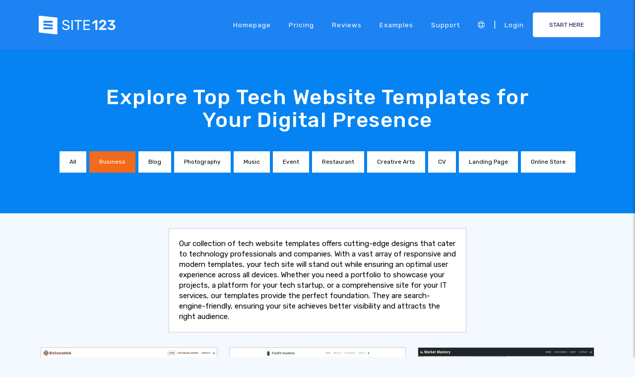

--- FILE ---
content_type: text/html;charset=UTF-8
request_url: https://www.site123.com/templates/tech-website-templates
body_size: 19443
content:
<!DOCTYPE html><html lang="en" ><head> <script>        //We must set up this variable here because different analytics tool (like Google Optimize) using it right after
        var utm_landingPage     = 'homepage';
    </script> <meta http-equiv="X-UA-Compatible" content="IE=edge,chrome=1" /> <meta charset="utf-8" /> <link rel="dns-prefetch preconnect" href="https://cdn-cms.f-static.com" crossorigin="anonymous"/> <link rel="dns-prefetch preconnect" href="https://images.cdn-files-a.com" crossorigin="anonymous"/> <link rel="dns-prefetch preconnect" href="https://static.s123-cdn-network-a.com" crossorigin="anonymous"/> <link rel="dns-prefetch preconnect" href="https://cdn-cms-s-8-4.f-static.net" crossorigin="anonymous"/> <link rel="dns-prefetch preconnect" href="https://fonts.googleapis.com" crossorigin="anonymous"/> <link rel="dns-prefetch preconnect" href="https://fonts.gstatic.com" crossorigin="anonymous"/> <link rel="dns-prefetch preconnect" href="https://googleads.g.doubleclick.net" crossorigin="anonymous"/> <link rel="dns-prefetch preconnect" href="https://www.google-analytics.com" crossorigin="anonymous"/> <link rel="dns-prefetch preconnect" href="https://www.googleadservices.com" crossorigin="anonymous"/> <link rel="dns-prefetch preconnect" href="https://www.googleoptimize.com" crossorigin="anonymous"/> <link rel="dns-prefetch preconnect" href="https://www.facebook.com" crossorigin="anonymous"/> <meta name="viewport" content="width=device-width, initial-scale=1.0, maximum-scale=1.0" /> <link rel="shortcut icon" href="https://cdn-cms-s-8-4.f-static.net/manager/websites/site123_website/files/logos/brand_files_2020/Icons/Png/Icon_blue.png?v=y84124423283" type="image/x-icon"> <link rel="icon" href="https://cdn-cms-s-8-4.f-static.net/manager/websites/site123_website/files/logos/brand_files_2020/Icons/Png/Icon_blue.png?v=y84124423283" type="image/x-icon"> <style>/* arabic */
@font-face {
  font-family: 'Rubik';
  font-style: normal;
  font-weight: 300;
  font-display: swap;
  src: url(https://fonts.gstatic.com/s/rubik/v31/iJWKBXyIfDnIV7nErXyw023e1Ik.woff2) format('woff2');
  unicode-range: U+0600-06FF, U+0750-077F, U+0870-088E, U+0890-0891, U+0897-08E1, U+08E3-08FF, U+200C-200E, U+2010-2011, U+204F, U+2E41, U+FB50-FDFF, U+FE70-FE74, U+FE76-FEFC, U+102E0-102FB, U+10E60-10E7E, U+10EC2-10EC4, U+10EFC-10EFF, U+1EE00-1EE03, U+1EE05-1EE1F, U+1EE21-1EE22, U+1EE24, U+1EE27, U+1EE29-1EE32, U+1EE34-1EE37, U+1EE39, U+1EE3B, U+1EE42, U+1EE47, U+1EE49, U+1EE4B, U+1EE4D-1EE4F, U+1EE51-1EE52, U+1EE54, U+1EE57, U+1EE59, U+1EE5B, U+1EE5D, U+1EE5F, U+1EE61-1EE62, U+1EE64, U+1EE67-1EE6A, U+1EE6C-1EE72, U+1EE74-1EE77, U+1EE79-1EE7C, U+1EE7E, U+1EE80-1EE89, U+1EE8B-1EE9B, U+1EEA1-1EEA3, U+1EEA5-1EEA9, U+1EEAB-1EEBB, U+1EEF0-1EEF1;
}
/* cyrillic-ext */
@font-face {
  font-family: 'Rubik';
  font-style: normal;
  font-weight: 300;
  font-display: swap;
  src: url(https://fonts.gstatic.com/s/rubik/v31/iJWKBXyIfDnIV7nMrXyw023e1Ik.woff2) format('woff2');
  unicode-range: U+0460-052F, U+1C80-1C8A, U+20B4, U+2DE0-2DFF, U+A640-A69F, U+FE2E-FE2F;
}
/* cyrillic */
@font-face {
  font-family: 'Rubik';
  font-style: normal;
  font-weight: 300;
  font-display: swap;
  src: url(https://fonts.gstatic.com/s/rubik/v31/iJWKBXyIfDnIV7nFrXyw023e1Ik.woff2) format('woff2');
  unicode-range: U+0301, U+0400-045F, U+0490-0491, U+04B0-04B1, U+2116;
}
/* hebrew */
@font-face {
  font-family: 'Rubik';
  font-style: normal;
  font-weight: 300;
  font-display: swap;
  src: url(https://fonts.gstatic.com/s/rubik/v31/iJWKBXyIfDnIV7nDrXyw023e1Ik.woff2) format('woff2');
  unicode-range: U+0307-0308, U+0590-05FF, U+200C-2010, U+20AA, U+25CC, U+FB1D-FB4F;
}
/* latin-ext */
@font-face {
  font-family: 'Rubik';
  font-style: normal;
  font-weight: 300;
  font-display: swap;
  src: url(https://fonts.gstatic.com/s/rubik/v31/iJWKBXyIfDnIV7nPrXyw023e1Ik.woff2) format('woff2');
  unicode-range: U+0100-02BA, U+02BD-02C5, U+02C7-02CC, U+02CE-02D7, U+02DD-02FF, U+0304, U+0308, U+0329, U+1D00-1DBF, U+1E00-1E9F, U+1EF2-1EFF, U+2020, U+20A0-20AB, U+20AD-20C0, U+2113, U+2C60-2C7F, U+A720-A7FF;
}
/* latin */
@font-face {
  font-family: 'Rubik';
  font-style: normal;
  font-weight: 300;
  font-display: swap;
  src: url(https://fonts.gstatic.com/s/rubik/v31/iJWKBXyIfDnIV7nBrXyw023e.woff2) format('woff2');
  unicode-range: U+0000-00FF, U+0131, U+0152-0153, U+02BB-02BC, U+02C6, U+02DA, U+02DC, U+0304, U+0308, U+0329, U+2000-206F, U+20AC, U+2122, U+2191, U+2193, U+2212, U+2215, U+FEFF, U+FFFD;
}
/* arabic */
@font-face {
  font-family: 'Rubik';
  font-style: normal;
  font-weight: 400;
  font-display: swap;
  src: url(https://fonts.gstatic.com/s/rubik/v31/iJWKBXyIfDnIV7nErXyw023e1Ik.woff2) format('woff2');
  unicode-range: U+0600-06FF, U+0750-077F, U+0870-088E, U+0890-0891, U+0897-08E1, U+08E3-08FF, U+200C-200E, U+2010-2011, U+204F, U+2E41, U+FB50-FDFF, U+FE70-FE74, U+FE76-FEFC, U+102E0-102FB, U+10E60-10E7E, U+10EC2-10EC4, U+10EFC-10EFF, U+1EE00-1EE03, U+1EE05-1EE1F, U+1EE21-1EE22, U+1EE24, U+1EE27, U+1EE29-1EE32, U+1EE34-1EE37, U+1EE39, U+1EE3B, U+1EE42, U+1EE47, U+1EE49, U+1EE4B, U+1EE4D-1EE4F, U+1EE51-1EE52, U+1EE54, U+1EE57, U+1EE59, U+1EE5B, U+1EE5D, U+1EE5F, U+1EE61-1EE62, U+1EE64, U+1EE67-1EE6A, U+1EE6C-1EE72, U+1EE74-1EE77, U+1EE79-1EE7C, U+1EE7E, U+1EE80-1EE89, U+1EE8B-1EE9B, U+1EEA1-1EEA3, U+1EEA5-1EEA9, U+1EEAB-1EEBB, U+1EEF0-1EEF1;
}
/* cyrillic-ext */
@font-face {
  font-family: 'Rubik';
  font-style: normal;
  font-weight: 400;
  font-display: swap;
  src: url(https://fonts.gstatic.com/s/rubik/v31/iJWKBXyIfDnIV7nMrXyw023e1Ik.woff2) format('woff2');
  unicode-range: U+0460-052F, U+1C80-1C8A, U+20B4, U+2DE0-2DFF, U+A640-A69F, U+FE2E-FE2F;
}
/* cyrillic */
@font-face {
  font-family: 'Rubik';
  font-style: normal;
  font-weight: 400;
  font-display: swap;
  src: url(https://fonts.gstatic.com/s/rubik/v31/iJWKBXyIfDnIV7nFrXyw023e1Ik.woff2) format('woff2');
  unicode-range: U+0301, U+0400-045F, U+0490-0491, U+04B0-04B1, U+2116;
}
/* hebrew */
@font-face {
  font-family: 'Rubik';
  font-style: normal;
  font-weight: 400;
  font-display: swap;
  src: url(https://fonts.gstatic.com/s/rubik/v31/iJWKBXyIfDnIV7nDrXyw023e1Ik.woff2) format('woff2');
  unicode-range: U+0307-0308, U+0590-05FF, U+200C-2010, U+20AA, U+25CC, U+FB1D-FB4F;
}
/* latin-ext */
@font-face {
  font-family: 'Rubik';
  font-style: normal;
  font-weight: 400;
  font-display: swap;
  src: url(https://fonts.gstatic.com/s/rubik/v31/iJWKBXyIfDnIV7nPrXyw023e1Ik.woff2) format('woff2');
  unicode-range: U+0100-02BA, U+02BD-02C5, U+02C7-02CC, U+02CE-02D7, U+02DD-02FF, U+0304, U+0308, U+0329, U+1D00-1DBF, U+1E00-1E9F, U+1EF2-1EFF, U+2020, U+20A0-20AB, U+20AD-20C0, U+2113, U+2C60-2C7F, U+A720-A7FF;
}
/* latin */
@font-face {
  font-family: 'Rubik';
  font-style: normal;
  font-weight: 400;
  font-display: swap;
  src: url(https://fonts.gstatic.com/s/rubik/v31/iJWKBXyIfDnIV7nBrXyw023e.woff2) format('woff2');
  unicode-range: U+0000-00FF, U+0131, U+0152-0153, U+02BB-02BC, U+02C6, U+02DA, U+02DC, U+0304, U+0308, U+0329, U+2000-206F, U+20AC, U+2122, U+2191, U+2193, U+2212, U+2215, U+FEFF, U+FFFD;
}
/* arabic */
@font-face {
  font-family: 'Rubik';
  font-style: normal;
  font-weight: 500;
  font-display: swap;
  src: url(https://fonts.gstatic.com/s/rubik/v31/iJWKBXyIfDnIV7nErXyw023e1Ik.woff2) format('woff2');
  unicode-range: U+0600-06FF, U+0750-077F, U+0870-088E, U+0890-0891, U+0897-08E1, U+08E3-08FF, U+200C-200E, U+2010-2011, U+204F, U+2E41, U+FB50-FDFF, U+FE70-FE74, U+FE76-FEFC, U+102E0-102FB, U+10E60-10E7E, U+10EC2-10EC4, U+10EFC-10EFF, U+1EE00-1EE03, U+1EE05-1EE1F, U+1EE21-1EE22, U+1EE24, U+1EE27, U+1EE29-1EE32, U+1EE34-1EE37, U+1EE39, U+1EE3B, U+1EE42, U+1EE47, U+1EE49, U+1EE4B, U+1EE4D-1EE4F, U+1EE51-1EE52, U+1EE54, U+1EE57, U+1EE59, U+1EE5B, U+1EE5D, U+1EE5F, U+1EE61-1EE62, U+1EE64, U+1EE67-1EE6A, U+1EE6C-1EE72, U+1EE74-1EE77, U+1EE79-1EE7C, U+1EE7E, U+1EE80-1EE89, U+1EE8B-1EE9B, U+1EEA1-1EEA3, U+1EEA5-1EEA9, U+1EEAB-1EEBB, U+1EEF0-1EEF1;
}
/* cyrillic-ext */
@font-face {
  font-family: 'Rubik';
  font-style: normal;
  font-weight: 500;
  font-display: swap;
  src: url(https://fonts.gstatic.com/s/rubik/v31/iJWKBXyIfDnIV7nMrXyw023e1Ik.woff2) format('woff2');
  unicode-range: U+0460-052F, U+1C80-1C8A, U+20B4, U+2DE0-2DFF, U+A640-A69F, U+FE2E-FE2F;
}
/* cyrillic */
@font-face {
  font-family: 'Rubik';
  font-style: normal;
  font-weight: 500;
  font-display: swap;
  src: url(https://fonts.gstatic.com/s/rubik/v31/iJWKBXyIfDnIV7nFrXyw023e1Ik.woff2) format('woff2');
  unicode-range: U+0301, U+0400-045F, U+0490-0491, U+04B0-04B1, U+2116;
}
/* hebrew */
@font-face {
  font-family: 'Rubik';
  font-style: normal;
  font-weight: 500;
  font-display: swap;
  src: url(https://fonts.gstatic.com/s/rubik/v31/iJWKBXyIfDnIV7nDrXyw023e1Ik.woff2) format('woff2');
  unicode-range: U+0307-0308, U+0590-05FF, U+200C-2010, U+20AA, U+25CC, U+FB1D-FB4F;
}
/* latin-ext */
@font-face {
  font-family: 'Rubik';
  font-style: normal;
  font-weight: 500;
  font-display: swap;
  src: url(https://fonts.gstatic.com/s/rubik/v31/iJWKBXyIfDnIV7nPrXyw023e1Ik.woff2) format('woff2');
  unicode-range: U+0100-02BA, U+02BD-02C5, U+02C7-02CC, U+02CE-02D7, U+02DD-02FF, U+0304, U+0308, U+0329, U+1D00-1DBF, U+1E00-1E9F, U+1EF2-1EFF, U+2020, U+20A0-20AB, U+20AD-20C0, U+2113, U+2C60-2C7F, U+A720-A7FF;
}
/* latin */
@font-face {
  font-family: 'Rubik';
  font-style: normal;
  font-weight: 500;
  font-display: swap;
  src: url(https://fonts.gstatic.com/s/rubik/v31/iJWKBXyIfDnIV7nBrXyw023e.woff2) format('woff2');
  unicode-range: U+0000-00FF, U+0131, U+0152-0153, U+02BB-02BC, U+02C6, U+02DA, U+02DC, U+0304, U+0308, U+0329, U+2000-206F, U+20AC, U+2122, U+2191, U+2193, U+2212, U+2215, U+FEFF, U+FFFD;
}
/* arabic */
@font-face {
  font-family: 'Rubik';
  font-style: normal;
  font-weight: 700;
  font-display: swap;
  src: url(https://fonts.gstatic.com/s/rubik/v31/iJWKBXyIfDnIV7nErXyw023e1Ik.woff2) format('woff2');
  unicode-range: U+0600-06FF, U+0750-077F, U+0870-088E, U+0890-0891, U+0897-08E1, U+08E3-08FF, U+200C-200E, U+2010-2011, U+204F, U+2E41, U+FB50-FDFF, U+FE70-FE74, U+FE76-FEFC, U+102E0-102FB, U+10E60-10E7E, U+10EC2-10EC4, U+10EFC-10EFF, U+1EE00-1EE03, U+1EE05-1EE1F, U+1EE21-1EE22, U+1EE24, U+1EE27, U+1EE29-1EE32, U+1EE34-1EE37, U+1EE39, U+1EE3B, U+1EE42, U+1EE47, U+1EE49, U+1EE4B, U+1EE4D-1EE4F, U+1EE51-1EE52, U+1EE54, U+1EE57, U+1EE59, U+1EE5B, U+1EE5D, U+1EE5F, U+1EE61-1EE62, U+1EE64, U+1EE67-1EE6A, U+1EE6C-1EE72, U+1EE74-1EE77, U+1EE79-1EE7C, U+1EE7E, U+1EE80-1EE89, U+1EE8B-1EE9B, U+1EEA1-1EEA3, U+1EEA5-1EEA9, U+1EEAB-1EEBB, U+1EEF0-1EEF1;
}
/* cyrillic-ext */
@font-face {
  font-family: 'Rubik';
  font-style: normal;
  font-weight: 700;
  font-display: swap;
  src: url(https://fonts.gstatic.com/s/rubik/v31/iJWKBXyIfDnIV7nMrXyw023e1Ik.woff2) format('woff2');
  unicode-range: U+0460-052F, U+1C80-1C8A, U+20B4, U+2DE0-2DFF, U+A640-A69F, U+FE2E-FE2F;
}
/* cyrillic */
@font-face {
  font-family: 'Rubik';
  font-style: normal;
  font-weight: 700;
  font-display: swap;
  src: url(https://fonts.gstatic.com/s/rubik/v31/iJWKBXyIfDnIV7nFrXyw023e1Ik.woff2) format('woff2');
  unicode-range: U+0301, U+0400-045F, U+0490-0491, U+04B0-04B1, U+2116;
}
/* hebrew */
@font-face {
  font-family: 'Rubik';
  font-style: normal;
  font-weight: 700;
  font-display: swap;
  src: url(https://fonts.gstatic.com/s/rubik/v31/iJWKBXyIfDnIV7nDrXyw023e1Ik.woff2) format('woff2');
  unicode-range: U+0307-0308, U+0590-05FF, U+200C-2010, U+20AA, U+25CC, U+FB1D-FB4F;
}
/* latin-ext */
@font-face {
  font-family: 'Rubik';
  font-style: normal;
  font-weight: 700;
  font-display: swap;
  src: url(https://fonts.gstatic.com/s/rubik/v31/iJWKBXyIfDnIV7nPrXyw023e1Ik.woff2) format('woff2');
  unicode-range: U+0100-02BA, U+02BD-02C5, U+02C7-02CC, U+02CE-02D7, U+02DD-02FF, U+0304, U+0308, U+0329, U+1D00-1DBF, U+1E00-1E9F, U+1EF2-1EFF, U+2020, U+20A0-20AB, U+20AD-20C0, U+2113, U+2C60-2C7F, U+A720-A7FF;
}
/* latin */
@font-face {
  font-family: 'Rubik';
  font-style: normal;
  font-weight: 700;
  font-display: swap;
  src: url(https://fonts.gstatic.com/s/rubik/v31/iJWKBXyIfDnIV7nBrXyw023e.woff2) format('woff2');
  unicode-range: U+0000-00FF, U+0131, U+0152-0153, U+02BB-02BC, U+02C6, U+02DA, U+02DC, U+0304, U+0308, U+0329, U+2000-206F, U+20AC, U+2122, U+2191, U+2193, U+2212, U+2215, U+FEFF, U+FFFD;
}</style> <!-- styles --> <link rel="stylesheet" href="https://cdn-cms-s-8-4.f-static.net/versions/2/system_mini/css/minimizeSITE123website.css?v=y84124423283" type="text/css" crossorigin="anonymous"> <link rel="stylesheet" href="https://cdn-cms-s-8-4.f-static.net/versions/2/system_mini/css/minimizeSITE123website_inside_page.css?v=y84124423283" type="text/css" crossorigin="anonymous"> <title>Tech Website Templates | Modern & Responsive Designs</title><meta name="description" content="Discover contemporary tech website templates to create your ideal tech-related site. Perfect for IT companies, tech startups, and digital services. Easy to customize and fully responsive." /><meta name="keywords" content="" /><link rel="canonical" href="https://www.site123.com/templates/tech-website-templates" /><meta http-equiv="content-language" content="en" /><!-- Facebook Meta Info --><meta property="fb:pages" content="430267760516602" /><meta name="fb:app_id" content="1416531498604756" /><meta property="og:url" content="https://www.site123.com/templates/tech-website-templates"><meta property="og:image" content=""><meta property="og:description" content="Discover contemporary tech website templates to create your ideal tech-related site. Perfect for IT companies, tech startups, and digital services. Easy to customize and fully responsive."><meta property="og:title" content="Tech Website Templates | Modern & Responsive Designs"><meta property="og:site_name" content="SITE123"><meta name="og:type" content="website" /><!-- Twitter Meta Info --><meta name="twitter:site" content="@site123"><meta name="twitter:card" content="summary_large_image"><meta name="twitter:url" content="https://www.site123.com/templates/tech-website-templates"><meta name="twitter:title" content="Tech Website Templates | Modern & Responsive Designs"><meta name="twitter:description" content="Discover contemporary tech website templates to create your ideal tech-related site. Perfect for IT companies, tech startups, and digital services. Easy to customize and fully responsive."><meta name="twitter:image:src" content=""><!-- Google+ Meta Info --><meta itemprop="name" content="Tech Website Templates | Modern & Responsive Designs"><meta itemprop="description" content="Discover contemporary tech website templates to create your ideal tech-related site. Perfect for IT companies, tech startups, and digital services. Easy to customize and fully responsive."><meta itemprop="image" content=""><meta name="yandex-verification" content="4e2e3b87cecc4952"><meta name="msvalidate.01" content="1404E3D356E3AFB60FD0EF2AE2283550"> <link rel="alternate" hreflang="en" href="https://www.site123.com/templates/tech-website-templates"/><link rel="alternate" hreflang="x-default" href="https://www.site123.com/templates/tech-website-templates"/><link rel="alternate" hreflang="fr" href="https://fr.site123.com/templates/tech-website-templates"/><link rel="alternate" hreflang="es" href="https://es.site123.com/templates/tech-website-templates"/><link rel="alternate" hreflang="pt" href="https://pt.site123.com/templates/tech-website-templates"/><link rel="alternate" hreflang="de" href="https://de.site123.com/templates/tech-website-templates"/><link rel="alternate" hreflang="it" href="https://it.site123.com/templates/tech-website-templates"/><link rel="alternate" hreflang="nl" href="https://nl.site123.com/templates/tech-website-templates"/><link rel="alternate" hreflang="ru" href="https://ru.site123.com/templates/tech-website-templates"/><link rel="alternate" hreflang="ja" href="https://ja.site123.com/templates/tech-website-templates"/><link rel="alternate" hreflang="ko" href="https://ko.site123.com/templates/tech-website-templates"/><link rel="alternate" hreflang="pl" href="https://pl.site123.com/templates/tech-website-templates"/><link rel="alternate" hreflang="tr" href="https://tr.site123.com/templates/tech-website-templates"/><link rel="alternate" hreflang="ar" href="https://ar.site123.com/templates/tech-website-templates"/><link rel="alternate" hreflang="he" href="https://he.site123.com/templates/tech-website-templates"/><link rel="alternate" hreflang="hu" href="https://hu.site123.com/templates/tech-website-templates"/><link rel="alternate" hreflang="sv" href="https://se.site123.com/templates/tech-website-templates"/><link rel="alternate" hreflang="no" href="https://no.site123.com/templates/tech-website-templates"/><link rel="alternate" hreflang="ro" href="https://ro.site123.com/templates/tech-website-templates"/><link rel="alternate" hreflang="el" href="https://gr.site123.com/templates/tech-website-templates"/><link rel="alternate" hreflang="zh-cn" href="https://zh-cn.site123.com/templates/tech-website-templates"/><link rel="alternate" hreflang="zh-tw" href="https://zh-tw.site123.com/templates/tech-website-templates"/><link rel="alternate" hreflang="hi" href="https://hi.site123.com/templates/tech-website-templates"/><link rel="alternate" hreflang="cs" href="https://cs.site123.com/templates/tech-website-templates"/><link rel="alternate" hreflang="da" href="https://da.site123.com/templates/tech-website-templates"/><link rel="alternate" hreflang="hr" href="https://hr.site123.com/templates/tech-website-templates"/><link rel="alternate" hreflang="uk" href="https://ua.site123.com/templates/tech-website-templates"/><link rel="alternate" hreflang="af" href="https://af.site123.com/templates/tech-website-templates"/><link rel="alternate" hreflang="sq" href="https://sq.site123.com/templates/tech-website-templates"/><link rel="alternate" hreflang="hy" href="https://hy.site123.com/templates/tech-website-templates"/><link rel="alternate" hreflang="az" href="https://az.site123.com/templates/tech-website-templates"/><link rel="alternate" hreflang="be" href="https://be.site123.com/templates/tech-website-templates"/><link rel="alternate" hreflang="bs" href="https://bs.site123.com/templates/tech-website-templates"/><link rel="alternate" hreflang="bg" href="https://bg.site123.com/templates/tech-website-templates"/><link rel="alternate" hreflang="ca" href="https://ca.site123.com/templates/tech-website-templates"/><link rel="alternate" hreflang="et" href="https://et.site123.com/templates/tech-website-templates"/><link rel="alternate" hreflang="fi" href="https://fi.site123.com/templates/tech-website-templates"/><link rel="alternate" hreflang="gl" href="https://gl.site123.com/templates/tech-website-templates"/><link rel="alternate" hreflang="ka" href="https://ka.site123.com/templates/tech-website-templates"/><link rel="alternate" hreflang="is" href="https://is.site123.com/templates/tech-website-templates"/><link rel="alternate" hreflang="ga" href="https://ga.site123.com/templates/tech-website-templates"/><link rel="alternate" hreflang="kk" href="https://kk.site123.com/templates/tech-website-templates"/><link rel="alternate" hreflang="lo" href="https://lo.site123.com/templates/tech-website-templates"/><link rel="alternate" hreflang="lv" href="https://lv.site123.com/templates/tech-website-templates"/><link rel="alternate" hreflang="lt" href="https://lt.site123.com/templates/tech-website-templates"/><link rel="alternate" hreflang="lb" href="https://lb.site123.com/templates/tech-website-templates"/><link rel="alternate" hreflang="mk" href="https://mk.site123.com/templates/tech-website-templates"/><link rel="alternate" hreflang="ms" href="https://ms.site123.com/templates/tech-website-templates"/><link rel="alternate" hreflang="mt" href="https://mt.site123.com/templates/tech-website-templates"/><link rel="alternate" hreflang="mn" href="https://mn.site123.com/templates/tech-website-templates"/><link rel="alternate" hreflang="sk" href="https://sk.site123.com/templates/tech-website-templates"/><link rel="alternate" hreflang="sl" href="https://sl.site123.com/templates/tech-website-templates"/><link rel="alternate" hreflang="th" href="https://th.site123.com/templates/tech-website-templates"/><link rel="alternate" hreflang="tk" href="https://tk.site123.com/templates/tech-website-templates"/><link rel="alternate" hreflang="cy" href="https://cy.site123.com/templates/tech-website-templates"/><link rel="alternate" hreflang="bn" href="https://bn.site123.com/templates/tech-website-templates"/><link rel="alternate" hreflang="ur" href="https://ur.site123.com/templates/tech-website-templates"/><link rel="alternate" hreflang="id" href="https://id.site123.com/templates/tech-website-templates"/><link rel="alternate" hreflang="sw" href="https://sw.site123.com/templates/tech-website-templates"/><link rel="alternate" hreflang="mr" href="https://mr.site123.com/templates/tech-website-templates"/><link rel="alternate" hreflang="te" href="https://te.site123.com/templates/tech-website-templates"/><link rel="alternate" hreflang="ta" href="https://ta.site123.com/templates/tech-website-templates"/><link rel="alternate" hreflang="vi" href="https://vi.site123.com/templates/tech-website-templates"/><link rel="alternate" hreflang="tl" href="https://tl.site123.com/templates/tech-website-templates"/><link rel="alternate" hreflang="gu" href="https://gu.site123.com/templates/tech-website-templates"/><link rel="alternate" hreflang="ps" href="https://ps.site123.com/templates/tech-website-templates"/><link rel="alternate" hreflang="uz" href="https://uz.site123.com/templates/tech-website-templates"/><link rel="alternate" hreflang="om" href="https://om.site123.com/templates/tech-website-templates"/><link rel="alternate" hreflang="zu" href="https://zu.site123.com/templates/tech-website-templates"/> </head><body class="language_en insidePage landingPage " data-user-language="en"> <div class="menuHeader "> <div class="container"> <div class="row"> <div class="col-xs-12 col-sm-2"> <a href="/"><img src="https://static.s123-cdn-network-a.com/admin/InterfaceStatisFiles/allOther/all/site123/logos/Logo/Horizontal/SVG/Horizontal_Blue.svg?v=y84124423283" class="site123_logo logoBlue" alt="SITE123 logo"><img src="https://static.s123-cdn-network-a.com/admin/InterfaceStatisFiles/allOther/all/site123/logos/Logo/Horizontal/SVG/Horizontal_white.svg?v=y84124423283" class="site123_logo logoWhite" alt="SITE123 logo"></a> </div> <div class="col-xs-12 col-sm-10 hidden-xs hidden-sm"> <nav class=""> <ul class="site123_nav"> <li class="active"><a class="menuItem" href="/">Homepage</a></li> <!--<li><a href="/domain-search">Domains</a></li>--> <li><a class="menuItem" href="/pricing">Pricing</a></li> <li><a class="menuItem" href="/reviews">Reviews</a></li> <li><a class="menuItem" href="/website-examples">Examples</a></li> <li><a class="menuItem" href="/support">Support</a></li> <li><a class="languageModalElement menuItem"><i class="fa-light fa-globe"></i></a></li> <li>|</li> <li class="loginMenu"><a class="menuItem" href="https://app.site123.com/manager/login/login.php?l=en"><i class="fal fa-sign-in visible-xs-block"></i><span class="hidden-xs">Login</span></a></li> <li><a class="btn btn-blue btn-small" href="https://app.site123.com/manager/login/sign_up.php?l=en"><i class="fal fa-plus visible-xs-block"></i><span class="hidden-xs">START HERE</span></a></li> </ul> </nav> </div> <div class="col-xs-12 col-sm-9 visible-xs-block visible-sm-block"> <div class="mobileMenu"> <svg aria-hidden="true" focusable="false" data-prefix="fal" data-icon="bars" class="svg-inline--fa fa-bars" style="width:26px;height:26px;" role="img" xmlns="http://www.w3.org/2000/svg" viewBox="0 0 448 512"><path fill="currentColor" d="M442 114H6a6 6 0 0 1-6-6V84a6 6 0 0 1 6-6h436a6 6 0 0 1 6 6v24a6 6 0 0 1-6 6zm0 160H6a6 6 0 0 1-6-6v-24a6 6 0 0 1 6-6h436a6 6 0 0 1 6 6v24a6 6 0 0 1-6 6zm0 160H6a6 6 0 0 1-6-6v-24a6 6 0 0 1 6-6h436a6 6 0 0 1 6 6v24a6 6 0 0 1-6 6z"></path></svg> </div> </div> </div> </div> </div> <div class="mobileMenuFromSide"> <div class="mobileMenuHeader"> <img src="https://static.s123-cdn-network-a.com/admin/InterfaceStatisFiles/allOther/all/site123/logos/Logo/Horizontal/SVG/Horizontal_Blue.svg?v=y84124423283" class="site123_logo logoBlue" alt="logo"> <div class="mobileMenuClose"><svg aria-hidden="true" focusable="false" data-prefix="fal" data-icon="times" class="svg-inline--fa fa-times" role="img" xmlns="http://www.w3.org/2000/svg" viewBox="0 0 320 512"><path fill="currentColor" d="M193.94 256L296.5 153.44l21.15-21.15c3.12-3.12 3.12-8.19 0-11.31l-22.63-22.63c-3.12-3.12-8.19-3.12-11.31 0L160 222.06 36.29 98.34c-3.12-3.12-8.19-3.12-11.31 0L2.34 120.97c-3.12 3.12-3.12 8.19 0 11.31L126.06 256 2.34 379.71c-3.12 3.12-3.12 8.19 0 11.31l22.63 22.63c3.12 3.12 8.19 3.12 11.31 0L160 289.94 262.56 392.5l21.15 21.15c3.12 3.12 8.19 3.12 11.31 0l22.63-22.63c3.12-3.12 3.12-8.19 0-11.31L193.94 256z"></path></svg></div> </div> <nav class=""> <ul class="site123_nav"> <li class="active"><a href="/">Homepage</a></li> <li><a href="/pricing">Pricing</a></li> <li><a href="/reviews">Reviews</a></li> <li><a href="/support">Support</a></li> <li><a class="languageModalElement" data-show-lan-text="true"><i class="fa-light fa-globe"></i></a></li> </ul> </nav> <div class="mobile-menu-main-btns"> <a class="btn btn-mini btn-transparent" href="https://app.site123.com/manager/login/login.php?l=en"><span>Login</span></a> <a class="btn btn-mini btn-orange" href="https://app.site123.com/manager/login/sign_up.php?l=en"><span>START HERE</span></a> </div> </div> <div class="container-fluid landing_bigTempImage clean"> <div class="landing_rowMainImage"> <div style="display: inline;max-width: 100%;"> <div class="tempText"> <h1>Explore Top Tech Website Templates for Your Digital Presence</h1> </div> <ul class="list-group s123-categories-navbar horizontal"> <li class="list-group-item " data-cat="all"><a href="/website-templates">All</a></li> <li class="list-group-item active" data-cat="1"><a href="/templates/business-website-templates">Business</a></li> <li class="list-group-item " data-cat="2"><a href="/templates/blog-website-templates">Blog</a></li> <li class="list-group-item " data-cat="3"><a href="/templates/photography-website-templates">Photography</a></li> <li class="list-group-item " data-cat="4"><a href="/templates/music-website-templates">Music</a></li> <li class="list-group-item " data-cat="5"><a href="/templates/event-website-templates">Event</a></li> <li class="list-group-item " data-cat="6"><a href="/templates/restaurant-website-templates">Restaurant</a></li> <li class="list-group-item " data-cat="8"><a href="/templates/creative-arts-website-templates">Creative Arts</a></li> <li class="list-group-item " data-cat="7"><a href="/templates/cv-website-templates">CV</a></li> <li class="list-group-item " data-cat="9"><a href="/templates/landing-page-website-templates">Landing Page</a></li> <li class="list-group-item " data-cat="10"><a href="/templates/online-store-website-templates">Online Store</a></li> </ul> </div> </div></div><div class="container templatesPage" style="margin-top: 30px;"> <div style="display: flex;flex-direction: row;flex-wrap: wrap;background-color: #fff;padding: 20px;border: 1px solid #ccc;width: 600px;max-width:100%;margin: auto;"> <span>Our collection of tech website templates offers cutting-edge designs that cater to technology professionals and companies. With a vast array of responsive and modern templates, your tech site will stand out while ensuring an optimal user experience across all devices. Whether you need a portfolio to showcase your projects, a platform for your tech startup, or a comprehensive site for your IT services, our templates provide the perfect foundation. They are search-engine-friendly, ensuring your site achieves better visibility and attracts the right audience.</span> </div></div><div class="container templatesPage" style="margin-top: 30px;"> <div style="display: flex;flex-direction: row;flex-wrap: wrap;"> <div class="col-xs-12 col-sm-6 col-md-4 allCats" style="order:9999;float: none !important;"> <div class="theme"> <a href="https://app.site123.com/manager/login/sign_up.php?l=en&theme=7844034"> <div class="lazy previewImage" data-src-image="https://images.cdn-files-a.com/uploads/7844034/400_6440fe9a0e4ee.png"> <img data-src-image="https://images.cdn-files-a.com/uploads/7844034/400_6440fe9c169ff.png" class="lazy img-rounded themeMobilePreview" title="BizCourseHub" /> </div> </a> <div class="themeBuild"> <a class="btn btn-link btn-mini" target="_blank" href="/templates/preview/7844034">View</a>                        &nbsp;&nbsp;
                        <a href="https://app.site123.com/manager/login/sign_up.php?l=en&theme=7844034" class="btn btn-primary btn-mini">Choose</a> </div> </div> </div> <div class="col-xs-12 col-sm-6 col-md-4 allCats" style="order:9999;float: none !important;"> <div class="theme"> <a href="https://app.site123.com/manager/login/sign_up.php?l=en&theme=7844032"> <div class="lazy previewImage" data-src-image="https://images.cdn-files-a.com/uploads/7844032/400_643eab0db5dfd.png"> <img data-src-image="https://images.cdn-files-a.com/uploads/7844032/400_643eab0f9e7e8.png" class="lazy img-rounded themeMobilePreview" title="FoodFit Academy" /> </div> </a> <div class="themeBuild"> <a class="btn btn-link btn-mini" target="_blank" href="/templates/preview/7844032">View</a>                        &nbsp;&nbsp;
                        <a href="https://app.site123.com/manager/login/sign_up.php?l=en&theme=7844032" class="btn btn-primary btn-mini">Choose</a> </div> </div> </div> <div class="col-xs-12 col-sm-6 col-md-4 allCats" style="order:9999;float: none !important;"> <div class="theme"> <a href="https://app.site123.com/manager/login/sign_up.php?l=en&theme=7844031"> <div class="lazy previewImage" data-src-image="https://images.cdn-files-a.com/uploads/7844031/400_643eab3c9e8d6.png"> <img data-src-image="https://images.cdn-files-a.com/uploads/7844031/400_643eab3ee4e8f.png" class="lazy img-rounded themeMobilePreview" title="Market Mastery" /> </div> </a> <div class="themeBuild"> <a class="btn btn-link btn-mini" target="_blank" href="/templates/preview/7844031">View</a>                        &nbsp;&nbsp;
                        <a href="https://app.site123.com/manager/login/sign_up.php?l=en&theme=7844031" class="btn btn-primary btn-mini">Choose</a> </div> </div> </div> <div class="col-xs-12 col-sm-6 col-md-4 allCats" style="order:9999;float: none !important;"> <div class="theme"> <a href="https://app.site123.com/manager/login/sign_up.php?l=en&theme=7844030"> <div class="lazy previewImage" data-src-image="https://images.cdn-files-a.com/uploads/7844030/400_643eaa7574ed6.png"> <img data-src-image="https://images.cdn-files-a.com/uploads/7844030/400_643eaa7884d01.png" class="lazy img-rounded themeMobilePreview" title="Shutter Skills" /> </div> </a> <div class="themeBuild"> <a class="btn btn-link btn-mini" target="_blank" href="/templates/preview/7844030">View</a>                        &nbsp;&nbsp;
                        <a href="https://app.site123.com/manager/login/sign_up.php?l=en&theme=7844030" class="btn btn-primary btn-mini">Choose</a> </div> </div> </div> <div class="col-xs-12 col-sm-6 col-md-4 allCats" style="order:9999;float: none !important;"> <div class="theme"> <a href="https://app.site123.com/manager/login/sign_up.php?l=en&theme=7844029"> <div class="lazy previewImage" data-src-image="https://images.cdn-files-a.com/uploads/7844029/400_643eaaa567cda.png"> <img data-src-image="https://images.cdn-files-a.com/uploads/7844029/400_643eaaa75f5f7.png" class="lazy img-rounded themeMobilePreview" title="CodeForge" /> </div> </a> <div class="themeBuild"> <a class="btn btn-link btn-mini" target="_blank" href="/templates/preview/7844029">View</a>                        &nbsp;&nbsp;
                        <a href="https://app.site123.com/manager/login/sign_up.php?l=en&theme=7844029" class="btn btn-primary btn-mini">Choose</a> </div> </div> </div> <div class="col-xs-12 col-sm-6 col-md-4 allCats" style="order:9999;float: none !important;"> <div class="theme"> <a href="https://app.site123.com/manager/login/sign_up.php?l=en&theme=7844027"> <div class="lazy previewImage" data-src-image="https://images.cdn-files-a.com/uploads/7844027/400_643eaad9cb4a3.png"> <img data-src-image="https://images.cdn-files-a.com/uploads/7844027/400_643eaadbe944e.png" class="lazy img-rounded themeMobilePreview" title="DesignElevate" /> </div> </a> <div class="themeBuild"> <a class="btn btn-link btn-mini" target="_blank" href="/templates/preview/7844027">View</a>                        &nbsp;&nbsp;
                        <a href="https://app.site123.com/manager/login/sign_up.php?l=en&theme=7844027" class="btn btn-primary btn-mini">Choose</a> </div> </div> </div> <div class="col-xs-12 col-sm-6 col-md-4 allCats" style="order:9999;float: none !important;"> <div class="theme"> <a href="https://app.site123.com/manager/login/sign_up.php?l=en&theme=7843885"> <div class="lazy previewImage" data-src-image="https://images.cdn-files-a.com/uploads/7843885/400_643ea3a078dba.png"> <img data-src-image="https://images.cdn-files-a.com/uploads/7843885/400_643ea3a247d9f.png" class="lazy img-rounded themeMobilePreview" title="The Sharp Look" /> </div> </a> <div class="themeBuild"> <a class="btn btn-link btn-mini" target="_blank" href="/templates/preview/7843885">View</a>                        &nbsp;&nbsp;
                        <a href="https://app.site123.com/manager/login/sign_up.php?l=en&theme=7843885" class="btn btn-primary btn-mini">Choose</a> </div> </div> </div> <div class="col-xs-12 col-sm-6 col-md-4 allCats" style="order:9999;float: none !important;"> <div class="theme"> <a href="https://app.site123.com/manager/login/sign_up.php?l=en&theme=7843882"> <div class="lazy previewImage" data-src-image="https://images.cdn-files-a.com/uploads/7843882/400_643ea3e374d2f.png"> <img data-src-image="https://images.cdn-files-a.com/uploads/7843882/400_643ea3e6db7b4.png" class="lazy img-rounded themeMobilePreview" title="The Nail Studio" /> </div> </a> <div class="themeBuild"> <a class="btn btn-link btn-mini" target="_blank" href="/templates/preview/7843882">View</a>                        &nbsp;&nbsp;
                        <a href="https://app.site123.com/manager/login/sign_up.php?l=en&theme=7843882" class="btn btn-primary btn-mini">Choose</a> </div> </div> </div> <div class="col-xs-12 col-sm-6 col-md-4 allCats" style="order:9999;float: none !important;"> <div class="theme"> <a href="https://app.site123.com/manager/login/sign_up.php?l=en&theme=7773582"> <div class="lazy previewImage" data-src-image="https://images.cdn-files-a.com/uploads/7773582/400_643ea4757498c.png"> <img data-src-image="https://images.cdn-files-a.com/uploads/7773582/400_643ea4775855e.png" class="lazy img-rounded themeMobilePreview" title="Maximum Motion" /> </div> </a> <div class="themeBuild"> <a class="btn btn-link btn-mini" target="_blank" href="/templates/preview/7773582">View</a>                        &nbsp;&nbsp;
                        <a href="https://app.site123.com/manager/login/sign_up.php?l=en&theme=7773582" class="btn btn-primary btn-mini">Choose</a> </div> </div> </div> <div class="col-xs-12 col-sm-6 col-md-4 allCats" style="order:9999;float: none !important;"> <div class="theme"> <a href="https://app.site123.com/manager/login/sign_up.php?l=en&theme=7773581"> <div class="lazy previewImage" data-src-image="https://images.cdn-files-a.com/uploads/7773581/400_643ea4a8c6d41.png"> <img data-src-image="https://images.cdn-files-a.com/uploads/7773581/400_643ea4ab0586a.png" class="lazy img-rounded themeMobilePreview" title="Pure Relaxation" /> </div> </a> <div class="themeBuild"> <a class="btn btn-link btn-mini" target="_blank" href="/templates/preview/7773581">View</a>                        &nbsp;&nbsp;
                        <a href="https://app.site123.com/manager/login/sign_up.php?l=en&theme=7773581" class="btn btn-primary btn-mini">Choose</a> </div> </div> </div> <div class="col-xs-12 col-sm-6 col-md-4 allCats" style="order:9999;float: none !important;"> <div class="theme"> <a href="https://app.site123.com/manager/login/sign_up.php?l=en&theme=7773578"> <div class="lazy previewImage" data-src-image="https://images.cdn-files-a.com/uploads/7773578/400_643ea415b11ae.png"> <img data-src-image="https://images.cdn-files-a.com/uploads/7773578/400_643ea4188c0f9.png" class="lazy img-rounded themeMobilePreview" title="Pure Elegance" /> </div> </a> <div class="themeBuild"> <a class="btn btn-link btn-mini" target="_blank" href="/templates/preview/7773578">View</a>                        &nbsp;&nbsp;
                        <a href="https://app.site123.com/manager/login/sign_up.php?l=en&theme=7773578" class="btn btn-primary btn-mini">Choose</a> </div> </div> </div> <div class="col-xs-12 col-sm-6 col-md-4 allCats" style="order:9999;float: none !important;"> <div class="theme"> <a href="https://app.site123.com/manager/login/sign_up.php?l=en&theme=7773548"> <div class="lazy previewImage" data-src-image="https://images.cdn-files-a.com/uploads/7773548/400_643ea4473359b.png"> <img data-src-image="https://images.cdn-files-a.com/uploads/7773548/400_643ea4494c88e.png" class="lazy img-rounded themeMobilePreview" title="Flex Fusion" /> </div> </a> <div class="themeBuild"> <a class="btn btn-link btn-mini" target="_blank" href="/templates/preview/7773548">View</a>                        &nbsp;&nbsp;
                        <a href="https://app.site123.com/manager/login/sign_up.php?l=en&theme=7773548" class="btn btn-primary btn-mini">Choose</a> </div> </div> </div> <div class="col-xs-12 col-sm-6 col-md-4 allCats" style="order:9999;float: none !important;"> <div class="theme"> <a href="https://app.site123.com/manager/login/sign_up.php?l=en&theme=7745722"> <div class="lazy previewImage" data-src-image="https://images.cdn-files-a.com/uploads/7745722/400_643f912d513f8.png"> <img data-src-image="https://images.cdn-files-a.com/uploads/7745722/400_643f912eb447d.png" class="lazy img-rounded themeMobilePreview" title="PHOTO FORUM" /> </div> </a> <div class="themeBuild"> <a class="btn btn-link btn-mini" target="_blank" href="/templates/preview/7745722">View</a>                        &nbsp;&nbsp;
                        <a href="https://app.site123.com/manager/login/sign_up.php?l=en&theme=7745722" class="btn btn-primary btn-mini">Choose</a> </div> </div> </div> <div class="col-xs-12 col-sm-6 col-md-4 allCats" style="order:9999;float: none !important;"> <div class="theme"> <a href="https://app.site123.com/manager/login/sign_up.php?l=en&theme=7745720"> <div class="lazy previewImage" data-src-image="https://images.cdn-files-a.com/uploads/7745720/400_643f9175a0943.png"> <img data-src-image="https://images.cdn-files-a.com/uploads/7745720/400_643f9176578c2.png" class="lazy img-rounded themeMobilePreview" title="TechForum" /> </div> </a> <div class="themeBuild"> <a class="btn btn-link btn-mini" target="_blank" href="/templates/preview/7745720">View</a>                        &nbsp;&nbsp;
                        <a href="https://app.site123.com/manager/login/sign_up.php?l=en&theme=7745720" class="btn btn-primary btn-mini">Choose</a> </div> </div> </div> <div class="col-xs-12 col-sm-6 col-md-4 allCats" style="order:9999;float: none !important;"> <div class="theme"> <a href="https://app.site123.com/manager/login/sign_up.php?l=en&theme=7745717"> <div class="lazy previewImage" data-src-image="https://images.cdn-files-a.com/uploads/7745717/400_643f91aa0ecb0.png"> <img data-src-image="https://images.cdn-files-a.com/uploads/7745717/400_643f91ab5253f.png" class="lazy img-rounded themeMobilePreview" title="Fitness Forum" /> </div> </a> <div class="themeBuild"> <a class="btn btn-link btn-mini" target="_blank" href="/templates/preview/7745717">View</a>                        &nbsp;&nbsp;
                        <a href="https://app.site123.com/manager/login/sign_up.php?l=en&theme=7745717" class="btn btn-primary btn-mini">Choose</a> </div> </div> </div> <div class="col-xs-12 col-sm-6 col-md-4 allCats" style="order:9999;float: none !important;"> <div class="theme"> <a href="https://app.site123.com/manager/login/sign_up.php?l=en&theme=7745716"> <div class="lazy previewImage" data-src-image="https://images.cdn-files-a.com/uploads/7745716/400_643f91d98d1c8.png"> <img data-src-image="https://images.cdn-files-a.com/uploads/7745716/400_643f91dac1b96.png" class="lazy img-rounded themeMobilePreview" title="PlayWithUs" /> </div> </a> <div class="themeBuild"> <a class="btn btn-link btn-mini" target="_blank" href="/templates/preview/7745716">View</a>                        &nbsp;&nbsp;
                        <a href="https://app.site123.com/manager/login/sign_up.php?l=en&theme=7745716" class="btn btn-primary btn-mini">Choose</a> </div> </div> </div> <div class="col-xs-12 col-sm-6 col-md-4 allCats" style="order:9999;float: none !important;"> <div class="theme"> <a href="https://app.site123.com/manager/login/sign_up.php?l=en&theme=7745711"> <div class="lazy previewImage" data-src-image="https://images.cdn-files-a.com/uploads/7745711/400_643f9213da360.png"> <img data-src-image="https://images.cdn-files-a.com/uploads/7745711/400_643f9213da342.png" class="lazy img-rounded themeMobilePreview" title="DesignTalk" /> </div> </a> <div class="themeBuild"> <a class="btn btn-link btn-mini" target="_blank" href="/templates/preview/7745711">View</a>                        &nbsp;&nbsp;
                        <a href="https://app.site123.com/manager/login/sign_up.php?l=en&theme=7745711" class="btn btn-primary btn-mini">Choose</a> </div> </div> </div> <div class="col-xs-12 col-sm-6 col-md-4 allCats" style="order:9999;float: none !important;"> <div class="theme"> <a href="https://app.site123.com/manager/login/sign_up.php?l=en&theme=7745704"> <div class="lazy previewImage" data-src-image="https://images.cdn-files-a.com/uploads/7745704/400_6440fe634f3e4.png"> <img data-src-image="https://images.cdn-files-a.com/uploads/7745704/400_6440fe65420ec.png" class="lazy img-rounded themeMobilePreview" title="Style Speaks" /> </div> </a> <div class="themeBuild"> <a class="btn btn-link btn-mini" target="_blank" href="/templates/preview/7745704">View</a>                        &nbsp;&nbsp;
                        <a href="https://app.site123.com/manager/login/sign_up.php?l=en&theme=7745704" class="btn btn-primary btn-mini">Choose</a> </div> </div> </div> <div class="col-xs-12 col-sm-6 col-md-4 allCats" style="order:9999;float: none !important;"> <div class="theme"> <a href="https://app.site123.com/manager/login/sign_up.php?l=en&theme=7631710"> <div class="lazy previewImage" data-src-image="https://images.cdn-files-a.com/uploads/7631710/400_643f983e4c824.png"> <img data-src-image="https://images.cdn-files-a.com/uploads/7631710/400_643f98401bbbb.png" class="lazy img-rounded themeMobilePreview" title="Pristine Cleaning Co." /> </div> </a> <div class="themeBuild"> <a class="btn btn-link btn-mini" target="_blank" href="/templates/preview/7631710">View</a>                        &nbsp;&nbsp;
                        <a href="https://app.site123.com/manager/login/sign_up.php?l=en&theme=7631710" class="btn btn-primary btn-mini">Choose</a> </div> </div> </div> <div class="col-xs-12 col-sm-6 col-md-4 allCats" style="order:9999;float: none !important;"> <div class="theme"> <a href="https://app.site123.com/manager/login/sign_up.php?l=en&theme=7626416"> <div class="lazy previewImage" data-src-image="https://images.cdn-files-a.com/uploads/7626416/400_643f976485ef2.png"> <img data-src-image="https://images.cdn-files-a.com/uploads/7626416/400_643f9765357b0.png" class="lazy img-rounded themeMobilePreview" title="The Garden Gurus" /> </div> </a> <div class="themeBuild"> <a class="btn btn-link btn-mini" target="_blank" href="/templates/preview/7626416">View</a>                        &nbsp;&nbsp;
                        <a href="https://app.site123.com/manager/login/sign_up.php?l=en&theme=7626416" class="btn btn-primary btn-mini">Choose</a> </div> </div> </div> <div class="col-xs-12 col-sm-6 col-md-4 allCats" style="order:9999;float: none !important;"> <div class="theme"> <a href="https://app.site123.com/manager/login/sign_up.php?l=en&theme=7625604"> <div class="lazy previewImage" data-src-image="https://images.cdn-files-a.com/uploads/7625604/400_643f971caa0d8.png"> <img data-src-image="https://images.cdn-files-a.com/uploads/7625604/400_643f972093b50.png" class="lazy img-rounded themeMobilePreview" title="REVIVE RENOVATIONS" /> </div> </a> <div class="themeBuild"> <a class="btn btn-link btn-mini" target="_blank" href="/templates/preview/7625604">View</a>                        &nbsp;&nbsp;
                        <a href="https://app.site123.com/manager/login/sign_up.php?l=en&theme=7625604" class="btn btn-primary btn-mini">Choose</a> </div> </div> </div> <div class="col-xs-12 col-sm-6 col-md-4 allCats" style="order:9999;float: none !important;"> <div class="theme"> <a href="https://app.site123.com/manager/login/sign_up.php?l=en&theme=7625109"> <div class="lazy previewImage" data-src-image="https://images.cdn-files-a.com/uploads/7625109/400_643f98c5299aa.png"> <img data-src-image="https://images.cdn-files-a.com/uploads/7625109/400_643f98c6995e3.png" class="lazy img-rounded themeMobilePreview" title="Guardian Locksmith" /> </div> </a> <div class="themeBuild"> <a class="btn btn-link btn-mini" target="_blank" href="/templates/preview/7625109">View</a>                        &nbsp;&nbsp;
                        <a href="https://app.site123.com/manager/login/sign_up.php?l=en&theme=7625109" class="btn btn-primary btn-mini">Choose</a> </div> </div> </div> <div class="col-xs-12 col-sm-6 col-md-4 allCats" style="order:9999;float: none !important;"> <div class="theme"> <a href="https://app.site123.com/manager/login/sign_up.php?l=en&theme=7622644"> <div class="lazy previewImage" data-src-image="https://images.cdn-files-a.com/uploads/7622644/400_643f93fb53660.png"> <img data-src-image="https://images.cdn-files-a.com/uploads/7622644/400_643f93fbce514.png" class="lazy img-rounded themeMobilePreview" title="Handcrafted Woodworking Co." /> </div> </a> <div class="themeBuild"> <a class="btn btn-link btn-mini" target="_blank" href="/templates/preview/7622644">View</a>                        &nbsp;&nbsp;
                        <a href="https://app.site123.com/manager/login/sign_up.php?l=en&theme=7622644" class="btn btn-primary btn-mini">Choose</a> </div> </div> </div> <div class="col-xs-12 col-sm-6 col-md-4 allCats" style="order:9999;float: none !important;"> <div class="theme"> <a href="https://app.site123.com/manager/login/sign_up.php?l=en&theme=7621535"> <div class="lazy previewImage" data-src-image="https://images.cdn-files-a.com/uploads/7621535/400_643ea06a2c4bd.png"> <img data-src-image="https://images.cdn-files-a.com/uploads/7621535/400_643ea06e06c6c.png" class="lazy img-rounded themeMobilePreview" title="Dream Homes Agency" /> </div> </a> <div class="themeBuild"> <a class="btn btn-link btn-mini" target="_blank" href="/templates/preview/7621535">View</a>                        &nbsp;&nbsp;
                        <a href="https://app.site123.com/manager/login/sign_up.php?l=en&theme=7621535" class="btn btn-primary btn-mini">Choose</a> </div> </div> </div> <div class="col-xs-12 col-sm-6 col-md-4 allCats" style="order:9999;float: none !important;"> <div class="theme"> <a href="https://app.site123.com/manager/login/sign_up.php?l=en&theme=7601351"> <div class="lazy previewImage" data-src-image="https://images.cdn-files-a.com/uploads/7601351/400_643ea102e01b1.png"> <img data-src-image="https://images.cdn-files-a.com/uploads/7601351/400_643ea10781523.png" class="lazy img-rounded themeMobilePreview" title="SocialStrategists" /> </div> </a> <div class="themeBuild"> <a class="btn btn-link btn-mini" target="_blank" href="/templates/preview/7601351">View</a>                        &nbsp;&nbsp;
                        <a href="https://app.site123.com/manager/login/sign_up.php?l=en&theme=7601351" class="btn btn-primary btn-mini">Choose</a> </div> </div> </div> <div class="col-xs-12 col-sm-6 col-md-4 allCats" style="order:9999;float: none !important;"> <div class="theme"> <a href="https://app.site123.com/manager/login/sign_up.php?l=en&theme=7600515"> <div class="lazy previewImage" data-src-image="https://images.cdn-files-a.com/uploads/7600515/400_643ea0b8908a3.png"> <img data-src-image="https://images.cdn-files-a.com/uploads/7600515/400_643ea0bc59b72.png" class="lazy img-rounded themeMobilePreview" title="Edge Architecture Group" /> </div> </a> <div class="themeBuild"> <a class="btn btn-link btn-mini" target="_blank" href="/templates/preview/7600515">View</a>                        &nbsp;&nbsp;
                        <a href="https://app.site123.com/manager/login/sign_up.php?l=en&theme=7600515" class="btn btn-primary btn-mini">Choose</a> </div> </div> </div> <div class="col-xs-12 col-sm-6 col-md-4 allCats" style="order:9999;float: none !important;"> <div class="theme"> <a href="https://app.site123.com/manager/login/sign_up.php?l=en&theme=7596014"> <div class="lazy previewImage" data-src-image="https://images.cdn-files-a.com/uploads/7596014/400_643ea1554d657.png"> <img data-src-image="https://images.cdn-files-a.com/uploads/7596014/400_643ea1597425a.png" class="lazy img-rounded themeMobilePreview" title="TalentLink" /> </div> </a> <div class="themeBuild"> <a class="btn btn-link btn-mini" target="_blank" href="/templates/preview/7596014">View</a>                        &nbsp;&nbsp;
                        <a href="https://app.site123.com/manager/login/sign_up.php?l=en&theme=7596014" class="btn btn-primary btn-mini">Choose</a> </div> </div> </div> <div class="col-xs-12 col-sm-6 col-md-4 allCats" style="order:9999;float: none !important;"> <div class="theme"> <a href="https://app.site123.com/manager/login/sign_up.php?l=en&theme=7595379"> <div class="lazy previewImage" data-src-image="https://images.cdn-files-a.com/uploads/7595379/400_643e9fd37ddd5.png"> <img data-src-image="https://images.cdn-files-a.com/uploads/7595379/400_643e9fd86f832.png" class="lazy img-rounded themeMobilePreview" title="SBA Law Office" /> </div> </a> <div class="themeBuild"> <a class="btn btn-link btn-mini" target="_blank" href="/templates/preview/7595379">View</a>                        &nbsp;&nbsp;
                        <a href="https://app.site123.com/manager/login/sign_up.php?l=en&theme=7595379" class="btn btn-primary btn-mini">Choose</a> </div> </div> </div> <div class="col-xs-12 col-sm-6 col-md-4 allCats" style="order:9999;float: none !important;"> <div class="theme"> <a href="https://app.site123.com/manager/login/sign_up.php?l=en&theme=7594071"> <div class="lazy previewImage" data-src-image="https://images.cdn-files-a.com/uploads/7594071/400_643e9f7b10ab4.png"> <img data-src-image="https://images.cdn-files-a.com/uploads/7594071/400_643e9f7f38f88.png" class="lazy img-rounded themeMobilePreview" title="BusinessCoach" /> </div> </a> <div class="themeBuild"> <a class="btn btn-link btn-mini" target="_blank" href="/templates/preview/7594071">View</a>                        &nbsp;&nbsp;
                        <a href="https://app.site123.com/manager/login/sign_up.php?l=en&theme=7594071" class="btn btn-primary btn-mini">Choose</a> </div> </div> </div> </div></div><section class="container-fluid"> <div class="container"> <div class="sectionHeader text-center"> <h3>Frequently Asked Questions</h3> <div class="small_hr"></div> </div> <div class="row faqAccordion"> <div class="col-xs-12 col-sm-8 col-sm-offset-2"> <div class="accordion"> <div class="accordion-section"> <a class="accordion-section-title" href="#accordion-1987">What is a website template?</a> <div id="accordion-1987" class="accordion-section-content"> <p>A website template is a pre-designed layout that a person can use to create a framework for their own content.</p> </div> </div> <div class="accordion-section"> <a class="accordion-section-title" href="#accordion-1988">What are the advantages of using a template for my website?</a> <div id="accordion-1988" class="accordion-section-content"> <p>Templates are great to start a website with, as they provide a structure that you can start designing from. This is much faster and easier than having to do everything yourself, like with a custom-coded html website.</p> </div> </div> <div class="accordion-section"> <a class="accordion-section-title" href="#accordion-1989">Can I edit my template later?</a> <div id="accordion-1989" class="accordion-section-content"> <p>Yes you can! You can edit a template at any time, and change its design to something completely different. You can do this before, during, or after publishing to suit your company business.</p> </div> </div> <div class="accordion-section"> <a class="accordion-section-title" href="#accordion-1990">I couldn’t find the right template - what should I do?</a> <div id="accordion-1990" class="accordion-section-content"> <p>If you are not finding the right template for you, please click the blue &ldquo;Need help?&rdquo; button in the editor. This will open our 24/7 live chat support. Talk to our agents about what you need and they can help you find a template that suits your needs. If they can&rsquo;t find what you need, then let them know what kind of template you want. They will speak with our development team and we will working on creating templates suited for your type of business!</p> </div> </div> <div class="accordion-section"> <a class="accordion-section-title" href="#accordion-1991">Can I change the design of the template?</a> <div id="accordion-1991" class="accordion-section-content"> <p>Yes you can. Any template design with a little work can be changed to be completely different. Adjusting the features necessary to alter your templates can help you generate beautiful websites with modern designs! You can even design websites made to be app landing pages.</p> </div> </div> <div class="accordion-section"> <a class="accordion-section-title" href="#accordion-1992">Can I download the template?</a> <div id="accordion-1992" class="accordion-section-content"> <p>No. All SITE123 templates are proprietary designs we provide for our customers to use at their convenience. This also applies for websites made with the SITE123 service.</p> </div> </div> <div class="accordion-section"> <a class="accordion-section-title" href="#accordion-1993">Do you have templates for online shops?</a> <div id="accordion-1993" class="accordion-section-content"> <p>Yes we do! If you want to check out templates suitable online shops, please go to the SITE123 website and click START HERE. Follow the brief instructions and then make your Ecommerce website. Alternatively, you can choose from different kinds of Ecommerce templates. There you can choose from among the many options available for different business portfolios.</p> </div> </div> <div class="accordion-section"> <a class="accordion-section-title" href="#accordion-1994">Are the templates responsive?</a> <div id="accordion-1994" class="accordion-section-content"> <p>Yes, all SITE123 templates and websites are free responsive content, and will show beautifully on any mobile device. You can also easily integrate mobile apps into your design for extra utility for your modern business!</p> </div> </div> <div class="accordion-section"> <a class="accordion-section-title" href="#accordion-1995">Will I need to pay for using a template?</a> <div id="accordion-1995" class="accordion-section-content"> <p>No, they are free! All web templates are free to use indefinitely. If you ever want to upgrade to a premium package to add more features, you can view our pricing page to pick the right package for you. This is optional, however, and we encourage that users make their website for free first before they consider upgrading their package.</p> </div> </div> <div class="accordion-section"> <a class="accordion-section-title" href="#accordion-1996">Do you have templates in other languages?</a> <div id="accordion-1996" class="accordion-section-content"> <p>Yes we do! Our in-house translation tool allows you to translate any template into dozens of different languages. These translations have been checked for accuracy by professional translators. Try it out today!</p> </div> </div> <div class="accordion-section"> <a class="accordion-section-title" href="#accordion-1997">I don’t know coding or design - Will I be able to use those templates?</a> <div id="accordion-1997" class="accordion-section-content"> <p>Yes you will! SITE123&rsquo;s editor is designed for people who don&rsquo;t know how to code or design a website. You can use these templates as a base model and create beautiful, professional looking websites in a short time.</p> </div> </div> <div class="accordion-section"> <a class="accordion-section-title" href="#accordion-1998">Can I use templates that aren’t designed specifically for my business?</a> <div id="accordion-1998" class="accordion-section-content"> <p>Of course you can! All of our templates are there to be used for your convenience. If you are creating a beauty and fashion website but specifically like the design of an architectural template, use it! Our templates are like tools made for you to personalize and customize to suit your own needs.</p> </div> </div> <div class="accordion-section"> <a class="accordion-section-title" href="#accordion-1999">I tried a few templates out and want to change to another one. How do I do that?</a> <div id="accordion-1999" class="accordion-section-content"> <p>That is very easy. All you have to do is make another free website and then choose the new template that you wanted to use. This lets you make use of virtually any template you want to create a website that perfectly suits what you need.</p> </div> </div> <div class="accordion-section"> <a class="accordion-section-title" href="#accordion-2000">Can I add custom plugins to my template?</a> <div id="accordion-2000" class="accordion-section-content"> <p>Yes you can! SITE123 offers dozens of third party plugins that can greatly expand what your site can do. To install them, go to SETTINGS in your website editor and check through our preview list. If you have any questions about installation, talk to our 24/7 live chat support team any time and they will be happy to help.</p> </div> </div> <div class="accordion-section"> <a class="accordion-section-title" href="#accordion-2001">Will there be new templates released soon?</a> <div id="accordion-2001" class="accordion-section-content"> <p>Yes! SITE123 is constantly developing and adding new templates to satisfy the interests and needs of our customers. If you have a template idea or topic that you want developed, please share it with our online support and they&rsquo;ll be happy to assist.</p> </div> </div> <div class="accordion-section"> <a class="accordion-section-title" href="#accordion-2029">How do I get help designing my template?</a> <div id="accordion-2029" class="accordion-section-content"> <p>If you are ever confused or need help working on a template, click the &ldquo;Need help?&rdquo; button in the editor and you can talk to our excellent 24/7 live chat support. Our agents are here to help you with any issue you have, so feel free to talk to us whenever you need us!</p> </div> </div> </div> </div> </div> </div></section><section class="container-fluid oneFeature feature_promo"> <div class="container"> <div class="row"> <div class="col-xs-12 col-sm-5"> <div class="leftSide"> <h4>24/7 Live support - We're here for you!</h4> <span class="text">Our free 24/7 live support is here for you. SITE123's live chat support will answer your questions and guide you to make sure you build a successful website.<br><br>With our excellent support team you're never alone!</span> </div> </div> <div class="col-xs-12 col-sm-7"> <div class="rightSide"> <img data-src-image="https://static.s123-cdn-network-a.com/admin/InterfaceStatisFiles/allOther/all/site123/support1.png?v=y84124423283" class="img-rounded img-responsive openInsideChat lazy" style="max-height:100%;max-width:100%;display:inline-block;" alt="Support Chat"> <div class="arrow hidden"> <img src="https://static.s123-cdn-network-a.com/admin/InterfaceStatisFiles/allOther/all/site123/arrow2.png?v=y84124423283" class="support_promo_arrow hidden-xs" loading="lazy" alt="Website Builder Free Support"> </div> </div> </div> </div> </div></section><section class="container-fluid reviews"> <div class="container"> <div class="sectionHeader text-center"> <h3>Our happy clients</h3> <div class="small_hr"></div> </div> <div class="row allReviews"> <div class="col-xs-12 col-sm-6 col-md-4"> <div class="div reviewItem"> <div class="stars"> <img src="https://cdn-cms-s-8-4.f-static.net/manager/websites/site123_website/files/star-solid.svg" alt="star"> <img src="https://cdn-cms-s-8-4.f-static.net/manager/websites/site123_website/files/star-solid.svg" alt="star"> <img src="https://cdn-cms-s-8-4.f-static.net/manager/websites/site123_website/files/star-solid.svg" alt="star"> <img src="https://cdn-cms-s-8-4.f-static.net/manager/websites/site123_website/files/star-solid.svg" alt="star"> <img src="https://cdn-cms-s-8-4.f-static.net/manager/websites/site123_website/files/star-solid.svg" alt="star"> </div> <div class="des">SITE123 is, without a doubt, the easiest and most user-friendly website designer I've encountered. Their help chat technicians are exceptionally professional, making the process of creating an impressive website incredibly simple. Their expertise and support are truly outstanding. Once I discovered SITE123, I immediately stopped searching for other options – it's that good. The combination of an intuitive platform and top-notch support makes SITE123 stand out from the competition.</div> <div class="name" style="display: flex;align-items: center;"><span>Christi Prettyman</span>&nbsp;<img src="https://cdn-cms-s-8-4.f-static.net/files/vendor/flag-icons-main/flags/4x3/us.svg?v=y84124423283" style="height:1em;" loading="lazy" alt="us Flag"></div> </div> </div> <div class="col-xs-12 col-sm-6 col-md-4"> <div class="div reviewItem"> <div class="stars"> <img src="https://cdn-cms-s-8-4.f-static.net/manager/websites/site123_website/files/star-solid.svg" alt="star"> <img src="https://cdn-cms-s-8-4.f-static.net/manager/websites/site123_website/files/star-solid.svg" alt="star"> <img src="https://cdn-cms-s-8-4.f-static.net/manager/websites/site123_website/files/star-solid.svg" alt="star"> <img src="https://cdn-cms-s-8-4.f-static.net/manager/websites/site123_website/files/star-solid.svg" alt="star"> <img src="https://cdn-cms-s-8-4.f-static.net/manager/websites/site123_website/files/star-solid.svg" alt="star"> </div> <div class="des">SITE123 is very user-friendly in my experience. On the rare occasions when I encountered difficulties, their online support proved to be exceptional. They quickly resolved any issues, making the website creation process smooth and enjoyable.</div> <div class="name" style="display: flex;align-items: center;"><span>Bobbie Menneg</span>&nbsp;<img src="https://cdn-cms-s-8-4.f-static.net/files/vendor/flag-icons-main/flags/4x3/us.svg?v=y84124423283" style="height:1em;" loading="lazy" alt="us Flag"></div> </div> </div> <div class="col-xs-12 col-sm-6 col-md-4"> <div class="div reviewItem"> <div class="stars"> <img src="https://cdn-cms-s-8-4.f-static.net/manager/websites/site123_website/files/star-solid.svg" alt="star"> <img src="https://cdn-cms-s-8-4.f-static.net/manager/websites/site123_website/files/star-solid.svg" alt="star"> <img src="https://cdn-cms-s-8-4.f-static.net/manager/websites/site123_website/files/star-solid.svg" alt="star"> <img src="https://cdn-cms-s-8-4.f-static.net/manager/websites/site123_website/files/star-solid.svg" alt="star"> <img src="https://cdn-cms-s-8-4.f-static.net/manager/websites/site123_website/files/star-solid.svg" alt="star"> </div> <div class="des">After trying various web builders, SITE123 stands out as the best for novices like me. Its user-friendly process and exceptional online support make website creation a breeze. I confidently give SITE123 a full 5-star rating - it's perfect for beginners.</div> <div class="name" style="display: flex;align-items: center;"><span>Paul Downes</span>&nbsp;<img src="https://cdn-cms-s-8-4.f-static.net/files/vendor/flag-icons-main/flags/4x3/gb.svg?v=y84124423283" style="height:1em;" loading="lazy" alt="gb Flag"></div> </div> </div> </div> </div></section><section class="container-fluid"> <div class="container"> <div class="sectionHeader text-center"> <h3>Find any template for every need</h3> </div> <div class="row"> <div class="col-xs-12"> <ul class="cloudLinks"><li ><a href="/templates/business-website-templates">BUSINESS</a></li><li ><a href="/templates/blog-website-templates">BLOG</a></li><li ><a href="/templates/photography-website-templates">PHOTOGRAPHY</a></li><li ><a href="/templates/music-website-templates">MUSIC</a></li><li ><a href="/templates/travel-agency-website-templates">TRAVEL AGENCY</a></li><li ><a href="/templates/dj-website-templates">DJ</a></li><li ><a href="/templates/visual-arts-website-templates">VISUAL ARTS</a></li><li ><a href="/templates/massage-therapist-website-templates">MASSAGE THERAPIST</a></li><li ><a href="/templates/sport-centers-website-templates">SPORT CENTERS</a></li><li ><a href="/templates/personal-website-templates">PERSONAL</a></li><li ><a href="/templates/real-estate-website-templates">REAL ESTATE</a></li><li ><a href="/templates/handyman-services-website-templates">HANDYMAN SERVICES</a></li><li ><a href="/templates/renovation-website-templates">RENOVATION</a></li><li ><a href="/templates/food-website-templates">FOOD</a></li><li ><a href="/templates/computer-hardware-maintenance-website-templates">COMPUTER HARDWARE MAINTENANCE</a></li><li ><a href="/templates/taxi-services-website-templates">TAXI SERVICES</a></li><li ><a href="/templates/body-arts-website-templates">BODY ARTS</a></li><li ><a href="/templates/spa-resort-website-templates">SPA RESORT</a></li><li ><a href="/templates/athletic-clubs-website-templates">ATHLETIC CLUBS</a></li><li ><a href="/templates/education-center-website-templates">EDUCATION CENTER</a></li><li ><a href="/templates/freelancer-website-templates">FREELANCER</a></li><li style="display:none;"><a href="/templates/venues-website-templates">VENUES</a></li><li style="display:none;"><a href="/templates/medical-transport-website-templates">MEDICAL TRANSPORT</a></li><li style="display:none;"><a href="/templates/cruise-agency-website-templates">CRUISE AGENCY</a></li><li style="display:none;"><a href="/templates/recording-studio-website-templates">RECORDING STUDIO</a></li><li style="display:none;"><a href="/templates/personal-trainer-website-templates">PERSONAL TRAINER</a></li><li style="display:none;"><a href="/templates/architectural-design-website-templates">ARCHITECTURAL DESIGN</a></li><li style="display:none;"><a href="/templates/portraits-website-templates">PORTRAITS</a></li><li style="display:none;"><a href="/templates/air-transportation-website-templates">AIR TRANSPORTATION</a></li><li style="display:none;"><a href="/templates/weight-loss-coach-website-templates">WEIGHT LOSS COACH</a></li><li style="display:none;"><a href="/templates/team-sports-website-templates">TEAM SPORTS</a></li><li style="display:none;"><a href="/templates/ceremonies-website-templates">CEREMONIES</a></li><li style="display:none;"><a href="/templates/electricians-website-templates">ELECTRICIANS</a></li><li style="display:none;"><a href="/templates/life-coaching-website-templates">LIFE COACHING</a></li><li style="display:none;"><a href="/templates/olympic-sports-website-templates">OLYMPIC SPORTS</a></li><li style="display:none;"><a href="/templates/retirement-centers-website-templates">RETIREMENT CENTERS</a></li><li style="display:none;"><a href="/templates/contractors-website-templates">CONTRACTORS</a></li><li style="display:none;"><a href="/templates/swimming-pools-website-templates">SWIMMING POOLS</a></li><li style="display:none;"><a href="/templates/landscape-website-templates">LANDSCAPE</a></li><li style="display:none;"><a href="/templates/engineering-services-website-templates">ENGINEERING SERVICES</a></li><li style="display:none;"><a href="/templates/community-website-templates">COMMUNITY</a></li><li style="display:none;"><a href="/templates/consulting-website-templates">CONSULTING</a></li><li style="display:none;"><a href="/templates/coaching-website-templates">COACHING</a></li><li style="display:none;"><a href="/templates/fashion-website-templates">FASHION</a></li><li style="display:none;"><a href="/templates/clothing-website-templates">CLOTHING</a></li><li style="display:none;"><a href="/templates/beauty-website-templates">BEAUTY</a></li><li style="display:none;"><a href="/templates/diner-website-templates">DINER</a></li><li style="display:none;"><a href="/templates/weddings-website-templates">WEDDINGS</a></li><li style="display:none;"><a href="/templates/celebrations-website-templates">CELEBRATIONS</a></li><li style="display:none;"><a href="/templates/media-website-templates">MEDIA</a></li><li style="display:none;"><a href="/templates/web-services-website-templates">WEB SERVICES</a></li><li style="display:none;"><a href="/templates/vehicle-website-templates">VEHICLE</a></li><li style="display:none;"><a href="/templates/bus-rentals-website-templates">BUS RENTALS</a></li><li style="display:none;"><a href="/templates/hotels-website-templates">HOTELS</a></li><li style="display:none;"><a href="/templates/b-bs-website-templates">B&BS</a></li><li style="display:none;"><a href="/templates/solo-artist-website-templates">SOLO ARTIST</a></li><li style="display:none;"><a href="/templates/singer-songwriter-website-templates">SINGER/SONGWRITER</a></li><li style="display:none;"><a href="/templates/jewelry-website-templates">JEWELRY</a></li><li style="display:none;"><a href="/templates/accessories-website-templates">ACCESSORIES</a></li><li style="display:none;"><a href="/templates/art-website-templates">ART</a></li><li style="display:none;"><a href="/templates/culture-website-templates">CULTURE</a></li><li style="display:none;"><a href="/templates/cafe-website-templates">CAFE</a></li><li style="display:none;"><a href="/templates/bakery-website-templates">BAKERY</a></li><li style="display:none;"><a href="/templates/conferences-website-templates">CONFERENCES</a></li><li style="display:none;"><a href="/templates/meetups-website-templates">MEETUPS</a></li><li style="display:none;"><a href="/templates/smartphones-website-templates">SMARTPHONES</a></li><li style="display:none;"><a href="/templates/mobile-labs-website-templates">MOBILE LABS</a></li><li style="display:none;"><a href="/templates/apartments-website-templates">APARTMENTS</a></li><li style="display:none;"><a href="/templates/hostels-website-templates">HOSTELS</a></li><li style="display:none;"><a href="/templates/literary-arts-website-templates">LITERARY ARTS</a></li><li style="display:none;"><a href="/templates/publishing-website-templates">PUBLISHING</a></li><li style="display:none;"><a href="/templates/yoga-website-templates">YOGA</a></li><li style="display:none;"><a href="/templates/pilates-website-templates">PILATES</a></li><li style="display:none;"><a href="/templates/resumes-website-templates">RESUMES</a></li><li style="display:none;"><a href="/templates/insurance-website-templates">INSURANCE</a></li><li style="display:none;"><a href="/templates/financial-services-website-templates">FINANCIAL SERVICES</a></li><li style="display:none;"><a href="/templates/drinks-website-templates">DRINKS</a></li><li style="display:none;"><a href="/templates/marketing-website-templates">MARKETING</a></li><li style="display:none;"><a href="/templates/catering-website-templates">CATERING</a></li><li style="display:none;"><a href="/templates/chef-website-templates">CHEF</a></li><li style="display:none;"><a href="/templates/baby-website-templates">BABY</a></li><li style="display:none;"><a href="/templates/family-website-templates">FAMILY</a></li><li style="display:none;"><a href="/templates/startups-website-templates">STARTUPS</a></li><li style="display:none;"><a href="/templates/apps-website-templates">APPS</a></li><li style="display:none;"><a href="/templates/charities-website-templates">CHARITIES</a></li><li style="display:none;"><a href="/templates/foundations-website-templates">FOUNDATIONS</a></li><li style="display:none;"><a href="/templates/electronics-website-templates">ELECTRONICS</a></li><li style="display:none;"><a href="/templates/technology-website-templates">TECHNOLOGY</a></li><li style="display:none;"><a href="/templates/bar-website-templates">BAR</a></li><li style="display:none;"><a href="/templates/club-website-templates">CLUB</a></li><li style="display:none;"><a href="/templates/concerts-website-templates">CONCERTS</a></li><li style="display:none;"><a href="/templates/festivals-website-templates">FESTIVALS</a></li><li style="display:none;"><a href="/templates/tour-guides-website-templates">TOUR GUIDES</a></li><li style="display:none;"><a href="/templates/tour-operators-website-templates">TOUR OPERATORS</a></li><li style="display:none;"><a href="/templates/lessons-website-templates">LESSONS</a></li><li style="display:none;"><a href="/templates/home-website-templates">HOME</a></li><li style="display:none;"><a href="/templates/decor-website-templates">DECOR</a></li><li style="display:none;"><a href="/templates/web-website-templates">WEB</a></li><li style="display:none;"><a href="/templates/gardening-website-templates">GARDENING</a></li><li style="display:none;"><a href="/templates/landscaping-website-templates">LANDSCAPING</a></li><li style="display:none;"><a href="/templates/supermarket-website-templates">SUPERMARKET</a></li><li style="display:none;"><a href="/templates/grocers-website-templates">GROCERS</a></li><li style="display:none;"><a href="/templates/urban-website-templates">URBAN</a></li><li style="display:none;"><a href="/templates/street-website-templates">STREET</a></li><li style="display:none;"><a href="/templates/graphic-website-templates">GRAPHIC</a></li><li style="display:none;"><a href="/templates/web-designer-website-templates">WEB DESIGNER</a></li><li style="display:none;"><a href="/templates/video-website-templates">VIDEO</a></li><li style="display:none;"><a href="/templates/film-website-templates">FILM</a></li><li style="display:none;"><a href="/templates/fishing-website-templates">FISHING</a></li><li style="display:none;"><a href="/templates/hunting-clubs-website-templates">HUNTING CLUBS</a></li><li style="display:none;"><a href="/templates/schools-website-templates">SCHOOLS</a></li><li style="display:none;"><a href="/templates/universities-website-templates">UNIVERSITIES</a></li><li style="display:none;"><a href="/templates/arts-website-templates">ARTS</a></li><li style="display:none;"><a href="/templates/books-website-templates">BOOKS</a></li><li style="display:none;"><a href="/templates/travel-website-templates">TRAVEL</a></li><li style="display:none;"><a href="/templates/tourism-website-templates">TOURISM</a></li><li style="display:none;"><a href="/templates/cleaning-website-templates">CLEANING</a></li><li style="display:none;"><a href="/templates/maintenance-website-templates">MAINTENANCE</a></li><li style="display:none;"><a href="/templates/telecom-website-templates">TELECOM</a></li><li style="display:none;"><a href="/templates/pets-website-templates">PETS</a></li><li style="display:none;"><a href="/templates/animals-website-templates">ANIMALS</a></li><li style="display:none;"><a href="/templates/art-teacher-website-templates">ART TEACHER</a></li><li style="display:none;"><a href="/templates/nightclubs-website-templates">NIGHTCLUBS</a></li><li style="display:none;"><a href="/templates/pubs-website-templates">PUBS</a></li><li style="display:none;"><a href="/templates/advertising-website-templates">ADVERTISING</a></li><li style="display:none;"><a href="/templates/kids-website-templates">KIDS</a></li><li style="display:none;"><a href="/templates/babies-website-templates">BABIES</a></li><li style="display:none;"><a href="/templates/recreation-website-templates">RECREATION</a></li><li style="display:none;"><a href="/templates/sport-website-templates">SPORT</a></li><li style="display:none;"><a href="/templates/commercial-website-templates">COMMERCIAL</a></li><li style="display:none;"><a href="/templates/promotion-website-templates">PROMOTION</a></li><li style="display:none;"><a href="/templates/industrial-website-templates">INDUSTRIAL</a></li><li style="display:none;"><a href="/templates/manufacturing-website-templates">MANUFACTURING</a></li><li style="display:none;"><a href="/templates/social-website-templates">SOCIAL</a></li><li style="display:none;"><a href="/templates/government-services-website-templates">GOVERNMENT SERVICES</a></li><li style="display:none;"><a href="/templates/cosmetics-website-templates">COSMETICS</a></li><li style="display:none;"><a href="/templates/makeup-website-templates">MAKEUP</a></li><li style="display:none;"><a href="/templates/automotive-website-templates">AUTOMOTIVE</a></li><li style="display:none;"><a href="/templates/cars-website-templates">CARS</a></li><li style="display:none;"><a href="/templates/health-care-website-templates">HEALTH CARE</a></li><li style="display:none;"><a href="/templates/medical-services-website-templates">MEDICAL SERVICES</a></li><li style="display:none;"><a href="/templates/hospitality-website-templates">HOSPITALITY</a></li><li style="display:none;"><a href="/templates/furniture-website-templates">FURNITURE</a></li><li style="display:none;"><a href="/templates/home-decor-website-templates">HOME DECOR</a></li><li style="display:none;"><a href="/templates/hair-design-website-templates">HAIR DESIGN</a></li><li style="display:none;"><a href="/templates/barbershop-website-templates">BARBERSHOP</a></li><li style="display:none;"><a href="/templates/hr-website-templates">H.R.</a></li><li style="display:none;"><a href="/templates/employment-services-website-templates">EMPLOYMENT SERVICES</a></li><li style="display:none;"><a href="/templates/health-website-templates">HEALTH</a></li><li style="display:none;"><a href="/templates/wellness-website-templates">WELLNESS</a></li><li style="display:none;"><a href="/templates/portfolio-website-templates">PORTFOLIO</a></li><li style="display:none;"><a href="/templates/realtor-website-templates">REALTOR</a></li><li style="display:none;"><a href="/templates/company-website-templates">COMPANY</a></li><li style="display:none;"><a href="/templates/dental-website-templates">DENTAL</a></li><li style="display:none;"><a href="/templates/education-website-templates">EDUCATION</a></li><li style="display:none;"><a href="/templates/futuristic-website-templates">FUTURISTIC</a></li><li style="display:none;"><a href="/templates/graphic-design-website-templates">GRAPHIC DESIGN</a></li><li style="display:none;"><a href="/templates/jewellery-website-templates">JEWELLERY</a></li><li style="display:none;"><a href="/templates/news-website-templates">NEWS</a></li><li style="display:none;"><a href="/templates/property-management-website-templates">PROPERTY MANAGEMENT</a></li><li style="display:none;"><a href="/templates/real-estate-agent-website-templates">REAL ESTATE AGENT</a></li><li style="display:none;"><a href="/templates/real-estate-investor-website-templates">REAL ESTATE INVESTOR</a></li><li style="display:none;"><a href="/templates/software-website-templates">SOFTWARE</a></li><li style="display:none;"><a href="/templates/designer-website-templates">DESIGNER</a></li><li style="display:none;"><a href="/templates/insurance-agent-website-templates">INSURANCE AGENT</a></li><li style="display:none;"><a href="/templates/school-website-templates">SCHOOL</a></li><li style="display:none;"><a href="/templates/tech-website-templates">TECH</a></li><li style="display:none;"><a href="/templates/accounting-website-templates">ACCOUNTING</a></li><li style="display:none;"><a href="/templates/art-gallery-website-templates">ART GALLERY</a></li><li style="display:none;"><a href="/templates/boutique-website-templates">BOUTIQUE</a></li><li style="display:none;"><a href="/templates/college-website-templates">COLLEGE</a></li><li style="display:none;"><a href="/templates/corporate-website-templates">CORPORATE</a></li><li style="display:none;"><a href="/templates/creative-website-templates">CREATIVE</a></li><li style="display:none;"><a href="/templates/digital-marketing-website-templates">DIGITAL MARKETING</a></li><li style="display:none;"><a href="/templates/fitness-website-templates">FITNESS</a></li><li style="display:none;"><a href="/templates/gaming-website-templates">GAMING</a></li><li style="display:none;"><a href="/templates/home-builder-website-templates">HOME BUILDER</a></li><li style="display:none;"><a href="/templates/hotel-website-templates">HOTEL</a></li><li style="display:none;"><a href="/templates/interactive-website-templates">INTERACTIVE</a></li><li style="display:none;"><a href="/templates/medical-website-templates">MEDICAL</a></li><li style="display:none;"><a href="/templates/mortgage-website-templates">MORTGAGE</a></li><li style="display:none;"><a href="/templates/nonprofit-website-templates">NONPROFIT</a></li><li style="display:none;"><a href="/templates/notary-website-templates">NOTARY</a></li><li style="display:none;"><a href="/templates/personal-portfolio-website-templates">PERSONAL PORTFOLIO</a></li><li style="display:none;"><a href="/templates/pet-website-templates">PET</a></li><li style="display:none;"><a href="/templates/political-website-templates">POLITICAL</a></li><li style="display:none;"><a href="/templates/premade-website-templates">PREMADE</a></li><li style="display:none;"><a href="/templates/preschool-website-templates">PRESCHOOL</a></li><li style="display:none;"><a href="/templates/religious-website-templates">RELIGIOUS</a></li><li style="display:none;"><a href="/templates/saas-website-templates">SAAS</a></li><li style="display:none;"><a href="/templates/software-company-website-templates">SOFTWARE COMPANY</a></li><li style="display:none;"><a href="/templates/therapist-website-templates">THERAPIST</a></li><li style="display:none;"><a href="/templates/actor-website-templates">ACTOR</a></li><li style="display:none;"><a href="/templates/artist-website-templates">ARTIST</a></li><li style="display:none;"><a href="/templates/auto-detailing-website-templates">AUTO DETAILING</a></li><li style="display:none;"><a href="/templates/beauty-salon-website-templates">BEAUTY SALON</a></li><li style="display:none;"><a href="/templates/computer-website-templates">COMPUTER</a></li><li style="display:none;"><a href="/templates/counseling-website-templates">COUNSELING</a></li><li style="display:none;"><a href="/templates/credit-repair-website-templates">CREDIT REPAIR</a></li><li style="display:none;"><a href="/templates/custom-website-templates">CUSTOM</a></li><li style="display:none;"><a href="/templates/daycare-website-templates">DAYCARE</a></li><li style="display:none;"><a href="/templates/dentist-website-templates">DENTIST</a></li><li style="display:none;"><a href="/templates/event-management-website-templates">EVENT MANAGEMENT</a></li><li style="display:none;"><a href="/templates/funeral-home-website-templates">FUNERAL HOME</a></li><li style="display:none;"><a href="/templates/healthcare-website-templates">HEALTHCARE</a></li><li style="display:none;"><a href="/templates/hip-hop-website-templates">HIP HOP</a></li><li style="display:none;"><a href="/templates/human-resources-website-templates">HUMAN RESOURCES</a></li><li style="display:none;"><a href="/templates/information-technology-website-templates">INFORMATION TECHNOLOGY</a></li><li style="display:none;"><a href="/templates/lawyer-website-templates">LAWYER</a></li><li style="display:none;"><a href="/templates/legal-website-templates">LEGAL</a></li><li style="display:none;"><a href="/templates/luxury-website-templates">LUXURY</a></li><li style="display:none;"><a href="/templates/printing-website-templates">PRINTING</a></li><li style="display:none;"><a href="/templates/publisher-website-templates">PUBLISHER</a></li><li style="display:none;"><a href="/templates/roofing-website-templates">ROOFING</a></li><li style="display:none;"><a href="/templates/sports-website-templates">SPORTS</a></li><li style="display:none;"><a href="/templates/tattoo-website-templates">TATTOO</a></li><li style="display:none;"><a href="/templates/teacher-website-templates">TEACHER</a></li><li style="display:none;"><a href="/templates/university-website-templates">UNIVERSITY</a></li><li style="display:none;"><a href="/templates/academic-website-templates">ACADEMIC</a></li><li style="display:none;"><a href="/templates/artificial-intelligence-website-templates">ARTIFICIAL INTELLIGENCE</a></li><li style="display:none;"><a href="/templates/author-website-templates">AUTHOR</a></li><li style="display:none;"><a href="/templates/accountant-website-templates">ACCOUNTANT</a></li><li style="display:none;"><a href="/templates/architecture-website-templates">ARCHITECTURE</a></li><li style="display:none;"><a href="/templates/artist-portfolio-website-templates">ARTIST PORTFOLIO</a></li><li style="display:none;"><a href="/templates/banking-website-templates">BANKING</a></li><li style="display:none;"><a href="/templates/biotech-website-templates">BIOTECH</a></li><li style="display:none;"><a href="/templates/brochure-website-templates">BROCHURE</a></li><li style="display:none;"><a href="/templates/christian-church-website-templates">CHRISTIAN CHURCH</a></li><li style="display:none;"><a href="/templates/christian-website-templates">CHRISTIAN</a></li><li style="display:none;"><a href="/templates/christmas-website-templates">CHRISTMAS</a></li><li style="display:none;"><a href="/templates/contractor-website-templates">CONTRACTOR</a></li><li style="display:none;"><a href="/templates/cute-website-templates">CUTE</a></li><li style="display:none;"><a href="/templates/dance-website-templates">DANCE</a></li><li style="display:none;"><a href="/templates/dating-website-templates">DATING</a></li><li style="display:none;"><a href="/templates/dealer-website-templates">DEALER</a></li><li style="display:none;"><a href="/templates/design-studio-website-templates">DESIGN STUDIO</a></li><li style="display:none;"><a href="/templates/digital-agency-website-templates">DIGITAL AGENCY</a></li><li style="display:none;"><a href="/templates/e-learning-website-templates">E LEARNING</a></li><li style="display:none;"><a href="/templates/elegant-website-templates">ELEGANT</a></li><li style="display:none;"><a href="/templates/flowers-website-templates">FLOWERS</a></li><li style="display:none;"><a href="/templates/food-delivery-website-templates">FOOD DELIVERY</a></li><li style="display:none;"><a href="/templates/food-truck-website-templates">FOOD TRUCK</a></li><li style="display:none;"><a href="/templates/business-consulting-website-templates">BUSINESS CONSULTING</a></li><li style="display:none;"><a href="/templates/car-website-templates">CAR</a></li><li style="display:none;"><a href="/templates/chiropractic-website-templates">CHIROPRACTIC</a></li><li style="display:none;"><a href="/templates/coffee-website-templates">COFFEE</a></li><li style="display:none;"><a href="/templates/commercial-real-estate-website-templates">COMMERCIAL REAL ESTATE</a></li><li style="display:none;"><a href="/templates/music-producer-website-templates">MUSIC PRODUCER</a></li><li style="display:none;"><a href="/templates/musician-website-templates">MUSICIAN</a></li><li style="display:none;"><a href="/templates/music-teacher-website-templates">MUSIC TEACHER</a></li><li style="display:none;"><a href="/templates/music-industry-website-templates">MUSIC INDUSTRY</a></li><li style="display:none;"><a href="/templates/event-production-website-templates">EVENT PRODUCTION</a></li><li style="display:none;"><a href="/templates/event-website-templates">EVENTS</a></li><li style="display:none;"><a href="/templates/restaurant-website-templates">RESTAURANT</a></li><li style="display:none;"><a href="/templates/creative-arts-website-templates">CREATIVE ARTS</a></li><li style="display:none;"><a href="/templates/cv-website-templates">CV</a></li><li style="display:none;"><a href="/templates/landing-page-website-templates">LANDING PAGE</a></li><li style="display:none;"><a href="/templates/one-page-website-templates">ONE PAGE</a></li><li style="display:none;"><a href="/templates/online-store-website-templates">ONLINE STORE</a></li><li style="display:none;"><a href="/templates/transportation-services-website-templates">TRANSPORTATION SERVICES</a></li><li style="display:none;"><a href="/templates/carpentry-website-templates">CARPENTRY</a></li><li style="display:none;"><a href="/templates/performing-arts-website-templates">PERFORMING ARTS</a></li><li style="display:none;"><a href="/templates/health-center-website-templates">HEALTH CENTER</a></li><li style="display:none;"><a href="/templates/athletes-website-templates">ATHLETES</a></li><li style="display:none;"><a href="/templates/portfolios-website-templates">PORTFOLIOS</a></li><li style="display:none;"><a href="/templates/community-center-website-templates">COMMUNITY CENTER</a></li><li style="display:none;"><a href="/templates/legal-services-website-templates">LEGAL SERVICES</a></li><li style="display:none;"><a href="/templates/locksmith-website-templates">LOCKSMITH</a></li><li style="display:none;"><a href="/templates/moving-services-website-templates">MOVING SERVICES</a></li><li style="display:none;"><a href="/templates/band-website-templates">BAND</a></li><li style="display:none;"><a href="/templates/gyms-website-templates">GYMS</a></li><li style="display:none;"><a href="/templates/religious-organizations-website-templates">RELIGIOUS ORGANIZATIONS</a></li><li style="display:none;"><a href="/templates/plumber-website-templates">PLUMBER</a></li><li style="display:none;"><a href="/templates/delivery-services-website-templates">DELIVERY SERVICES</a></li><li style="display:none;"><a href="/templates/wedding-website-templates">WEDDING</a></li><li style="display:none;"><a href="/templates/church-website-templates">CHURCH</a></li><li style="display:none;"><a href="/templates/construction-website-templates">CONSTRUCTION</a></li><li style="display:none;"><a href="/templates/interior-design-website-templates">INTERIOR DESIGN</a></li><li style="display:none;"><a href="/templates/non-profit-website-templates">NON PROFIT</a></li><li style="display:none;"><a href="/templates/photographer-website-templates">PHOTOGRAPHER</a></li></ul> </div> </div> <div class="row showMoreCloudLinks"> <div class="col-xs-12 text-center"> <a class="btn btn-primary btn-mini">Show More</a> </div> </div> </div></section> <footer class="menuFooter container-fluid"> <div class="container"> <div class="row"> <div class="col-xs-12 col-sm-3"> <div class="logoPlace"> <a href="/"><img src="https://static.s123-cdn-network-a.com/admin/InterfaceStatisFiles/allOther/all/site123/logos/Logo/Horizontal/SVG/Horizontal_Blue.svg?v=y84124423283" class="site123_logo logoBlue" loading="lazy" alt="SITE123 logo" style="height: 60px;width: auto;"></a> </div> <div class="site123_small_detail">                        SITE123: built differently, built better.                    </div> <div class="socialIcons"> <ul> <li><a href="https://www.facebook.com/Site123/" target="_blank"><svg xmlns="http://www.w3.org/2000/svg" viewBox="0 0 448 512"><!--!Font Awesome Free 6.5.1 by @fontawesome - https://fontawesome.com License - https://fontawesome.com/license/free Copyright 2024 Fonticons, Inc.--><path d="M64 32C28.7 32 0 60.7 0 96V416c0 35.3 28.7 64 64 64h98.2V334.2H109.4V256h52.8V222.3c0-87.1 39.4-127.5 125-127.5c16.2 0 44.2 3.2 55.7 6.4V172c-6-.6-16.5-1-29.6-1c-42 0-58.2 15.9-58.2 57.2V256h83.6l-14.4 78.2H255V480H384c35.3 0 64-28.7 64-64V96c0-35.3-28.7-64-64-64H64z"/></svg></a></li> <li><a href="https://twitter.com/site123" target="_blank"><svg xmlns="http://www.w3.org/2000/svg" viewBox="0 0 448 512"><!--!Font Awesome Free 6.5.1 by @fontawesome - https://fontawesome.com License - https://fontawesome.com/license/free Copyright 2024 Fonticons, Inc.--><path d="M64 32C28.7 32 0 60.7 0 96V416c0 35.3 28.7 64 64 64H384c35.3 0 64-28.7 64-64V96c0-35.3-28.7-64-64-64H64zm297.1 84L257.3 234.6 379.4 396H283.8L209 298.1 123.3 396H75.8l111-126.9L69.7 116h98l67.7 89.5L313.6 116h47.5zM323.3 367.6L153.4 142.9H125.1L296.9 367.6h26.3z"/></svg></a></li> <li><a href="https://www.linkedin.com/company/site123" target="_blank"><svg xmlns="http://www.w3.org/2000/svg" viewBox="0 0 448 512"><!--!Font Awesome Free 6.5.1 by @fontawesome - https://fontawesome.com License - https://fontawesome.com/license/free Copyright 2024 Fonticons, Inc.--><path d="M416 32H31.9C14.3 32 0 46.5 0 64.3v383.4C0 465.5 14.3 480 31.9 480H416c17.6 0 32-14.5 32-32.3V64.3c0-17.8-14.4-32.3-32-32.3zM135.4 416H69V202.2h66.5V416zm-33.2-243c-21.3 0-38.5-17.3-38.5-38.5S80.9 96 102.2 96c21.2 0 38.5 17.3 38.5 38.5 0 21.3-17.2 38.5-38.5 38.5zm282.1 243h-66.4V312c0-24.8-.5-56.7-34.5-56.7-34.6 0-39.9 27-39.9 54.9V416h-66.4V202.2h63.7v29.2h.9c8.9-16.8 30.6-34.5 62.9-34.5 67.2 0 79.7 44.3 79.7 101.9V416z"/></svg></a></li> <li><a href="https://www.youtube.com/channel/UCkeFwv6_ayTdj5S3yx3Z-ig" target="_blank"><svg xmlns="http://www.w3.org/2000/svg" viewBox="0 0 448 512"><!--!Font Awesome Free 6.5.1 by @fontawesome - https://fontawesome.com License - https://fontawesome.com/license/free Copyright 2024 Fonticons, Inc.--><path d="M282 256.2l-95.2-54.1V310.3L282 256.2zM384 32H64C28.7 32 0 60.7 0 96V416c0 35.3 28.7 64 64 64H384c35.3 0 64-28.7 64-64V96c0-35.3-28.7-64-64-64zm14.4 136.1c7.6 28.6 7.6 88.2 7.6 88.2s0 59.6-7.6 88.1c-4.2 15.8-16.5 27.7-32.2 31.9C337.9 384 224 384 224 384s-113.9 0-142.2-7.6c-15.7-4.2-28-16.1-32.2-31.9C42 315.9 42 256.3 42 256.3s0-59.7 7.6-88.2c4.2-15.8 16.5-28.2 32.2-32.4C110.1 128 224 128 224 128s113.9 0 142.2 7.7c15.7 4.2 28 16.6 32.2 32.4z"/></svg></a></li> </ul> </div> <div><a class="languageModalElement languageModalElement_footer menuItem" data-show-lan-text="true"><i class="fa-light fa-globe"></i></a></div> </div> <div class="col-xs-12 col-sm-3"> <div class="col_header">Product</div> <ul> <li><a href="/">Homepage</a></li> <li><a href="/pricing">Pricing</a></li> <li><a href="/features">Features</a></li> <li><a href="/reviews">Reviews</a></li> <li><a href="/website-examples">Website examples</a></li><li><a href="/website-templates">Website templates</a></li> <li><a href="/app-market">App Market</a></li> <li><a href="/updates">Latest Updates</a></li> </ul> </div> <div class="col-xs-12 col-sm-3"> <div class="col_header">All Options</div> <ul> <li><a href="/">Free website builder</a></li><li><a href="/ecommerce-website">eCommerce website builder</a></li><li><a href="/domain-search">Free domain registration</a></li><li><a href="/learn/how-to-create-a-website">How To Create A Website</a></li><li><a href="/create-landing-page">Free landing page builder</a></li><li><a href="/business-website">Business website builder</a></li><li><a href="/photography-website">Photography website builder</a></li><li><a href="/event-website">Event website</a></li><li><a href="/music-website">Create a music website</a></li><li><a href="/wedding-website">Wedding website builder</a></li><li><a href="/portfolio-website">Free online portfolio</a></li><li><a href="/small-business-website">Small business website builder</a></li><li><a href="/digital-business-card">Digital card</a></li><li><a href="/business-email-address">Business email address</a></li><li><a href="/create-a-blog">Create a free blog</a></li><li><a href="/create-forum">Create a Forum</a></li><li><a href="/online-course-builder">Online course builder</a></li><li><a href="/restaurant-website-builder">Restaurant website builder</a></li><li><a href="/online-appointment-scheduler">Online appointment scheduler</a></li><li><a href="/free-web-hosting">Free web hosting</a></li><li><a href="/free-website-design">Free Website Design</a></li><li><a href="/seo-services">Professional SEO Services</a></li> </ul> </div> <div class="col-xs-12 col-sm-3"> <div class="col_header">Company</div> <ul> <li><a href="/about">about</a></li> <li><a href="/support" target="_blank">Support Center</a></li> <li><a href="/learn">Learning Center</a></li> <li><a href="/jobs">Jobs</a></li> <li><a href="/affiliates">Affiliates</a></li> <li><a href="/experts">Experts</a></li> <li><a href="/brand">Our Brand</a></li> </ul> </div> </div> <div class="row"> <div class="col-xs-12"> <div class="copyrightSection text-center"> <svg xmlns="http://www.w3.org/2000/svg" viewBox="0 0 512 512" style="fill: red;width: 16px;height: 16px;"><!--!Font Awesome Free 6.5.1 by @fontawesome - https://fontawesome.com License - https://fontawesome.com/license/free Copyright 2024 Fonticons, Inc.--><path d="M47.6 300.4L228.3 469.1c7.5 7 17.4 10.9 27.7 10.9s20.2-3.9 27.7-10.9L464.4 300.4c30.4-28.3 47.6-68 47.6-109.5v-5.8c0-69.9-50.5-129.5-119.4-141C347 36.5 300.6 51.4 268 84L256 96 244 84c-32.6-32.6-79-47.5-124.6-39.9C50.5 55.6 0 115.2 0 185.1v5.8c0 41.5 17.2 81.2 47.6 109.5z"/></svg>&nbsp;Built with love and passion to allow everyone to say something to the world                        <br/>                        Copyright © 2026 All rights reserved - SITE123                        <br/> <a href="https://www.site123.com/terms">Terms</a>&nbsp;-&nbsp;<a href="https://www.site123.com/privacy">Privacy</a>&nbsp;-&nbsp;<a href="https://www.site123.com/abuse">Abuse</a>&nbsp;-&nbsp;<a href="https://www.site123.com/accessibility">Accessibility</a> </div> </div> </div> </div> </footer> <!-- Exit entent --> <div class="modal s123-modal fade" id="exitEntent" tabindex="-1" role="dialog" aria-labelledby="exitEntent"> <div class="modal-dialog modal-lg modal-xlg" role="document"> <div class="modal-content"> <div class="modal-header"> <button type="button" class="close" data-dismiss="modal" aria-label="Close"><span aria-hidden="true">&times;</span></button> <h4 class="modal-title">Want to see a quick demo?</h4> </div> <div class="modal-body pages-background"> <div class="showVideo text-center" style="padding:0px;"> </div> </div> <div class="modal-footer"> <div class="text-center"> <button type="button" class="btn btn-link" data-dismiss="modal">Close</button> <a href="https://app.site123.com/manager/login/sign_up.php?l=en" class="btn btn-success btn-lg">Yes! I want to try</a> </div> </div> </div> </div> </div> <!-- More then --> <div id="smallPopupExitEntent"> <img src="https://cdn-cms-s-8-4.f-static.net/files/vendor/flag-icons-main/flags/4x3/us.svg" style="width:auto;height:1em;"> <br>        More than 2229 SITE123 websites created in US today!    </div> <script src="https://cdn-cms-s-8-4.f-static.net/include/insideChat.js?v=y84124423283" crossorigin="anonymous"></script> <script>        //We use this to tell the tracker to what landing page the user get
        window.TrackJS && TrackJS.install({
            token: "796de012983949dcac1df8994f9f070b"
        });
        var site_folder         = 'site123_website';
        var website_domain      = 'site123.com';
        var landPage            = '';
        var intercomStatus      = 'active';
        var popupExitStatus     = 'disable';
                    var intercomCodeID      = 'jokji8l9';
                                        var design              = '';
        var language            = 'en';
        var page                = '';
        var signUpLink          = 'https://app.site123.com/manager/login/sign_up.php?l=en';
        var generalSignupLink   = 'https://app.site123.com/manager/login/sign_up_general.php?l=en';
        var user_country_code   = 'US';
        var homepageMenuTransparent     = '';
        var slideSpeed          = 500; //Use in templates page
        var youTubeMovie        = 'L1lS_w_w5KE';
        var translate1          = "Sorry, {{domain}} is not a valid domain name.";
        var translate2          = "Sorry, {{domain}} is a subdomain; the domain name cannot include a dot in it.";
        var translate3          = "YES! Your domain is available";
        var translate4          = "Sorry, {{domainName}} isn't available.";
        var translate_domain_cancel = "Search Again";
        var translate_domain_ok = "OK";
        var translate_domainCopied = "Domain copied to clipboard";
        var translate_dpTitle = "Pronounce";
        var translate_dvsTitle = "View Site";
        var translate_dcuTitle = "Copy URL";
        var translate_sdAvalible = "Available";
        var translate_sdNotAvalible = "Not Available";


        var translate_my_account = "My Account";
        var translateLiveChatDisable = "Sorry, live chat support is not available in your country at this time.";
        var translateLiveChatOK = "OK";


        var supportTicket_NeedHelp = "Need Help ?";
        var supportTicket_FreeDesign = "Need Design ?";

    </script> <!-- ace scripts --> <script src="https://cdn-cms-s-8-4.f-static.net/versions/2/system_mini/js/minimizeSITE123website.js?v=y84124423283" crossorigin="anonymous"></script> <!-- Some CSS files we can load in the end of the page --> <link rel="stylesheet" href="https://cdn-cms-s-8-4.f-static.net/manager/websites/include/languageModalWidget/languagesModalWidget.css?v=y84124423283" crossorigin="anonymous" async> <link rel="stylesheet" href="https://cdn-cms-s-8-4.f-static.net/files/fontawesome-pro-6.7.1-web/css/fontawesome.min.css?v=y84124423283" crossorigin="anonymous" async> <link rel="stylesheet" href="https://cdn-cms-s-8-4.f-static.net/files/fontawesome-pro-6.7.1-web/css/light.min.css?v=y84124423283" crossorigin="anonymous" async> <script src="https://cdn-cms-s-8-4.f-static.net/versions/2/system_mini/js/minimizeSITE123_tracker.js?v=y84124423283" crossorigin="anonymous"></script> <script>        // Run when the page load (before images and other resource)
        jQuery(function($) {
            // Initialize LanguageModalWidget
            LanguageModalWidget.init({
                'domain': 'site123',
                'language': language,
                'tool': 'website'
            });
        });
    </script> <script>    var customVisitorInfo = {
        'pageType': 'homepagePage',
        'visitorLanguage': 'en'
    };</script><!-- Global site tag (gtag.js) - Google Ads: 953208438 --><script async src="https://www.googletagmanager.com/gtag/js?id=AW-741508231"></script><script>    window.dataLayer = window.dataLayer || [];
    function gtag(){dataLayer.push(arguments);}
    gtag('js', new Date());

    //https://developers.google.com/tag-platform/security/guides/consent?consentmode=advanced
    //Login users always granted
    gtag('consent', 'default', {
        'ad_storage': 'granted',
        'ad_user_data': 'granted',
        'ad_personalization': 'granted',
        'analytics_storage': 'granted'
    });

    //GA4
    gtag('config', 'G-JGWK0XY7J6');
    //Google Ads
    gtag('config', 'AW-741508231');

	window.addEventListener('DOMContentLoaded', function() {
    	gtag('event', 'visitorInfo', customVisitorInfo);
	});</script><!-- BING Ads global code --><script>//Because this code is not important for the first paint we can load it after the page is loaded
window.addEventListener('DOMContentLoaded', function() {
	(function(w,d,t,r,u){var f,n,i;w[u]=w[u]||[],f=function(){var o={ti:"5307053"};o.q=w[u],w[u]=new UET(o),w[u].push("pageLoad")},n=d.createElement(t),n.src=r,n.async=1,n.onload=n.onreadystatechange=function(){var s=this.readyState;s&&s!=="loaded"&&s!=="complete"||(f(),n.onload=n.onreadystatechange=null)},i=d.getElementsByTagName(t)[0],i.parentNode.insertBefore(n,i)})(window,document,"script","//bat.bing.com/bat.js","uetq");
});</script><script>    //https://help.ads.microsoft.com/apex/index/3/en/60119
    window.uetq = window.uetq || [];
    window.uetq.push('consent', 'default', {
        'ad_storage': 'granted'
    });</script><!-- Facebook Pixel Code --><!--<script>!function(f,b,e,v,n,t,s)
{if(f.fbq)return;n=f.fbq=function(){n.callMethod?
n.callMethod.apply(n,arguments):n.queue.push(arguments)};
if(!f._fbq)f._fbq=n;n.push=n;n.loaded=!0;n.version='2.0';
n.queue=[];t=b.createElement(e);t.async=!0;
t.src=v;s=b.getElementsByTagName(e)[0];
s.parentNode.insertBefore(t,s)}(window, document,'script',
'https://connect.facebook.net/en_US/fbevents.js');
// Line to enable Manual Only mode.
fbq('set', 'autoConfig', false, '1074611005929279'); 
//Insert Your Facebook Pixel ID below. 
fbq('init', '1074611005929279');
fbq('track', 'PageView');

//Send custom information to facebook
fbq('trackCustom', 'visitorInfo', customVisitorInfo);</script><noscript><img height="1" width="1" style="display:none"
  src="https://www.facebook.com/tr?id=1074611005929279&ev=PageView&noscript=1"
/></noscript>--><!-- We decide to load the image pixel in the front to better speed of the page --><img height="1" width="1" style="display:none"
  src="https://www.facebook.com/tr?id=1074611005929279&ev=PageView&noscript=1"
/><!-- End Facebook Pixel Code --><!-- Linkedin Pixel --><!--<script type="text/javascript">_linkedin_partner_id = "32899";
window._linkedin_data_partner_ids = window._linkedin_data_partner_ids || [];
window._linkedin_data_partner_ids.push(_linkedin_partner_id);</script><script type="text/javascript">(function(l) {
if (!l){window.lintrk = function(a,b){window.lintrk.q.push([a,b])};
window.lintrk.q=[]}
var s = document.getElementsByTagName("script")[0];
var b = document.createElement("script");
b.type = "text/javascript";b.async = true;
b.src = "https://snap.licdn.com/li.lms-analytics/insight.min.js";
s.parentNode.insertBefore(b, s);})(window.lintrk);</script><noscript><img height="1" width="1" style="display:none;" alt="" src="https://px.ads.linkedin.com/collect/?pid=32899&fmt=gif" /></noscript>--><!-- We decide to load the image pixel in the front to better speed of the page --><img height="1" width="1" style="display:none;" alt="" src="https://px.ads.linkedin.com/collect/?pid=32899&fmt=gif" /><!-- Linkedin Pixel --><!-- Quora Pixel Code (JS Helper) --><!--<script>!function(q,e,v,n,t,s){if(q.qp) return; n=q.qp=function(){n.qp?n.qp.apply(n,arguments):n.queue.push(arguments);}; n.queue=[];t=document.createElement(e);t.async=!0;t.src=v; s=document.getElementsByTagName(e)[0]; s.parentNode.insertBefore(t,s);}(window, 'script', 'https://a.quora.com/qevents.js');
qp('init', 'c8f86d2183d6400d8288bbf9f7d9e950');
qp('track', 'ViewContent');</script><noscript><img height="1" width="1" style="display:none" src="https://q.quora.com/_/ad/c8f86d2183d6400d8288bbf9f7d9e950/pixel?tag=ViewContent&noscript=1"/></noscript><script>qp('track', 'Generic');</script>--><!-- We decide to load the image pixel in the front to better speed of the page --><img height="1" width="1" style="display:none" src="https://q.quora.com/_/ad/c8f86d2183d6400d8288bbf9f7d9e950/pixel?tag=ViewContent&noscript=1"/><!-- End of Quora Pixel Code --><!-- Tiktok Pixel Code --><!--<script>//Because this code is not important for the first paint we can load it after the page is loaded
window.addEventListener('DOMContentLoaded', function() {
	!function (w, d, t) {
	w.TiktokAnalyticsObject=t;var ttq=w[t]=w[t]||[];ttq.methods=["page","track","identify","instances","debug","on","off","once","ready","alias","group","enableCookie","disableCookie"],ttq.setAndDefer=function(t,e){t[e]=function(){t.push([e].concat(Array.prototype.slice.call(arguments,0)))}};for(var i=0;i<ttq.methods.length;i++)ttq.setAndDefer(ttq,ttq.methods[i]);ttq.instance=function(t){for(var e=ttq._i[t]||[],n=0;n<ttq.methods.length;n++)ttq.setAndDefer(e,ttq.methods[n]);return e},ttq.load=function(e,n){var i="https://analytics.tiktok.com/i18n/pixel/events.js";ttq._i=ttq._i||{},ttq._i[e]=[],ttq._i[e]._u=i,ttq._t=ttq._t||{},ttq._t[e]=+new Date,ttq._o=ttq._o||{},ttq._o[e]=n||{};var o=document.createElement("script");o.type="text/javascript",o.async=!0,o.src=i+"?sdkid="+e+"&lib="+t;var a=document.getElementsByTagName("script")[0];a.parentNode.insertBefore(o,a)};

	ttq.load('CD75F7JC77U5JGFKQ7GG');
	ttq.page();
	}(window, document, 'ttq');
});</script>--><!-- We decide to load the image pixel in the front to better speed of the page --><img height="1" width="1" style="display:none" src="/include/pix_manage.php"/><!-- Tiktok Pixel Code --><!-- Reddit Pixel --><script>!function(w,d){if(!w.rdt){var p=w.rdt=function(){p.sendEvent?p.sendEvent.apply(p,arguments):p.callQueue.push(arguments)};p.callQueue=[];var t=d.createElement("script");t.src="https://www.redditstatic.com/ads/pixel.js",t.async=!0;var s=d.getElementsByTagName("script")[0];s.parentNode.insertBefore(t,s)}}(window,document);rdt('init','t2_2h4l5gmu');rdt('track', 'PageVisit');</script><!-- DO NOT MODIFY UNLESS TO REPLACE A USER IDENTIFIER --><!-- End Reddit Pixel --><!-- Begin Spotify Pixel --><script>  // Installation script generated by Spotify Ads Manager
  (function(w, d){
    var id='spdt-capture', n='script';
    if (!d.getElementById(id)) {
      w.spdt =
        w.spdt ||
        function() {
          (w.spdt.q = w.spdt.q || []).push(arguments);
        };
      var e = d.createElement(n); e.id = id; e.async=1;
      e.src = 'https://pixel.byspotify.com/ping.min.js';
      var s = d.getElementsByTagName(n)[0];
      s.parentNode.insertBefore(e, s);
    }
    w.spdt('conf', { key: 'cbb695cc64ac4e7f89a1c8f514acdbe2' });
    w.spdt('view');
  })(window, document);</script><!-- End Spotify Pixel --> </body></html>


--- FILE ---
content_type: text/html; charset=UTF-8
request_url: https://app.site123.com/include/ut_save.php
body_size: -113
content:
29198403